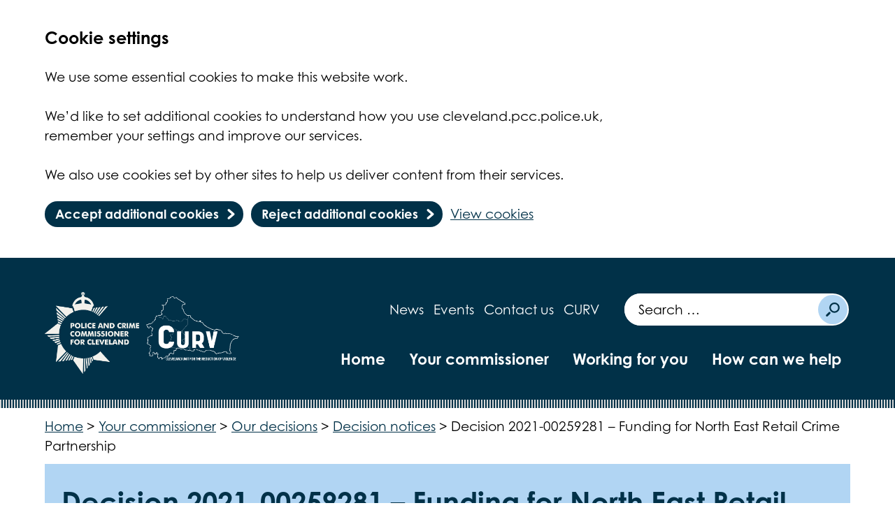

--- FILE ---
content_type: text/html; charset=UTF-8
request_url: https://www.cleveland.pcc.police.uk/working-for-you/decisions/decision-notices/2021-00259281-funding-for-north-east-retail-crime-partnership/
body_size: 11801
content:
<!DOCTYPE html>
<html lang="en-US">

<head>
    <meta charset="UTF-8" />
    <meta name="viewport" content="width=device-width, initial-scale=1">
    <meta name="theme-color" content="#ffffff">
    <meta name="apple-mobile-web-app-title" content="Cleveland PCC" />
    <meta name="google-site-verification" content="XJQJUtahtdETrPh4jlqeT3npROGIs7jhKgR8ATEMFDE" />

    <link rel="icon" type="image/png" href="https://www.cleveland.pcc.police.uk/wp-content/themes/cleveland-theme/assets/imgs/favicons/favicon-96x96.png?v=v6.8.3" sizes="96x96" />
    <link rel="icon" type="image/svg+xml" href="https://www.cleveland.pcc.police.uk/wp-content/themes/cleveland-theme/assets/imgs/favicons/favicon.svg?v=v6.8.3" />
    <link rel="shortcut icon" href="https://www.cleveland.pcc.police.uk/wp-content/themes/cleveland-theme/assets/imgs/favicons/favicon.ico?v=v6.8.3" />
    <link rel="apple-touch-icon" sizes="180x180" href="https://www.cleveland.pcc.police.uk/wp-content/themes/cleveland-theme/assets/imgs/favicons/apple-touch-icon.png?v=v6.8.3" />
    <link rel="manifest" href="https://www.cleveland.pcc.police.uk/wp-content/themes/cleveland-theme/assets/imgs/favicons/site.webmanifest?v=v6.8.3" />

    <link rel="stylesheet" href="https://www.cleveland.pcc.police.uk/wp-content/themes/cleveland-theme/style.css?v=v6.8.3">
    <link rel="stylesheet" href="https://use.typekit.net/cku4ktr.css">

    <!-- Global site tag (gtag.js) - Google Analytics -->
    <script>
        window.dataLayer = window.dataLayer || [];

        function gtag() {
            dataLayer.push(arguments);
        }

        // Call the default command before gtag.js or Tag Manager runs to
        // adjust how the tags operate when they run.
        gtag('consent', 'default', {
            'ad_storage': 'denied',
            'ad_user_data': 'denied',
            'ad_personalization': 'denied',
            'analytics_storage': 'denied'
        });
    </script>
    <script async src="https://www.googletagmanager.com/gtag/js?id=UA-35528966-1"></script>
    <script>
        window.dataLayer = window.dataLayer || [];

        function gtag() {
            dataLayer.push(arguments);
        }
        gtag('js', new Date());

        gtag('config', 'UA-35528966-1');
    </script>

    <meta name='robots' content='index, follow, max-image-preview:large, max-snippet:-1, max-video-preview:-1' />
	<style>img:is([sizes="auto" i], [sizes^="auto," i]) { contain-intrinsic-size: 3000px 1500px }</style>
	
	<!-- This site is optimized with the Yoast SEO plugin v26.8 - https://yoast.com/product/yoast-seo-wordpress/ -->
	<title>Decision 2021-00259281 - Funding for North East Retail Crime Partnership - Cleveland Police and Crime Commissioner</title>
	<meta name="description" content="The PCC is asked to approve a £7,000 spend to the North East Retail Crime Partnership (NERCP) to enable the continuation of services in 2021/22." />
	<link rel="canonical" href="https://www.cleveland.pcc.police.uk/working-for-you/decisions/decision-notices/2021-00259281-funding-for-north-east-retail-crime-partnership/" />
	<meta property="og:locale" content="en_US" />
	<meta property="og:type" content="article" />
	<meta property="og:title" content="Decision 2021-00259281 - Funding for North East Retail Crime Partnership - Cleveland Police and Crime Commissioner" />
	<meta property="og:description" content="The PCC is asked to approve a £7,000 spend to the North East Retail Crime Partnership (NERCP) to enable the continuation of services in 2021/22." />
	<meta property="og:url" content="https://www.cleveland.pcc.police.uk/working-for-you/decisions/decision-notices/2021-00259281-funding-for-north-east-retail-crime-partnership/" />
	<meta property="og:site_name" content="Cleveland Police and Crime Commissioner" />
	<meta property="article:modified_time" content="2023-04-06T07:21:29+00:00" />
	<meta name="twitter:card" content="summary_large_image" />
	<meta name="twitter:label1" content="Est. reading time" />
	<meta name="twitter:data1" content="1 minute" />
	<script type="application/ld+json" class="yoast-schema-graph">{"@context":"https://schema.org","@graph":[{"@type":"WebPage","@id":"https://www.cleveland.pcc.police.uk/working-for-you/decisions/decision-notices/2021-00259281-funding-for-north-east-retail-crime-partnership/","url":"https://www.cleveland.pcc.police.uk/working-for-you/decisions/decision-notices/2021-00259281-funding-for-north-east-retail-crime-partnership/","name":"Decision 2021-00259281 - Funding for North East Retail Crime Partnership - Cleveland Police and Crime Commissioner","isPartOf":{"@id":"https://www.cleveland.pcc.police.uk/#website"},"datePublished":"2021-02-19T17:46:27+00:00","dateModified":"2023-04-06T07:21:29+00:00","description":"The PCC is asked to approve a £7,000 spend to the North East Retail Crime Partnership (NERCP) to enable the continuation of services in 2021/22.","breadcrumb":{"@id":"https://www.cleveland.pcc.police.uk/working-for-you/decisions/decision-notices/2021-00259281-funding-for-north-east-retail-crime-partnership/#breadcrumb"},"inLanguage":"en-US","potentialAction":[{"@type":"ReadAction","target":["https://www.cleveland.pcc.police.uk/working-for-you/decisions/decision-notices/2021-00259281-funding-for-north-east-retail-crime-partnership/"]}]},{"@type":"BreadcrumbList","@id":"https://www.cleveland.pcc.police.uk/working-for-you/decisions/decision-notices/2021-00259281-funding-for-north-east-retail-crime-partnership/#breadcrumb","itemListElement":[{"@type":"ListItem","position":1,"name":"Home","item":"https://www.cleveland.pcc.police.uk/"},{"@type":"ListItem","position":2,"name":"Decision 2021-00259281 &#8211; Funding for North East Retail Crime Partnership"}]},{"@type":"WebSite","@id":"https://www.cleveland.pcc.police.uk/#website","url":"https://www.cleveland.pcc.police.uk/","name":"Cleveland Police and Crime Commissioner","description":"","publisher":{"@id":"https://www.cleveland.pcc.police.uk/#organization"},"potentialAction":[{"@type":"SearchAction","target":{"@type":"EntryPoint","urlTemplate":"https://www.cleveland.pcc.police.uk/?s={search_term_string}"},"query-input":{"@type":"PropertyValueSpecification","valueRequired":true,"valueName":"search_term_string"}}],"inLanguage":"en-US"},{"@type":"Organization","@id":"https://www.cleveland.pcc.police.uk/#organization","name":"Cleveland Police and Crime Commissioner","url":"https://www.cleveland.pcc.police.uk/","logo":{"@type":"ImageObject","inLanguage":"en-US","@id":"https://www.cleveland.pcc.police.uk/#/schema/logo/image/","url":"","contentUrl":"","caption":"Cleveland Police and Crime Commissioner"},"image":{"@id":"https://www.cleveland.pcc.police.uk/#/schema/logo/image/"}}]}</script>
	<!-- / Yoast SEO plugin. -->


<link rel='dns-prefetch' href='//cc.cdn.civiccomputing.com' />
<link rel='dns-prefetch' href='//www.google.com' />
<style id='classic-theme-styles-inline-css' type='text/css'>
/*! This file is auto-generated */
.wp-block-button__link{color:#fff;background-color:#32373c;border-radius:9999px;box-shadow:none;text-decoration:none;padding:calc(.667em + 2px) calc(1.333em + 2px);font-size:1.125em}.wp-block-file__button{background:#32373c;color:#fff;text-decoration:none}
</style>
<style id='global-styles-inline-css' type='text/css'>
:root{--wp--preset--aspect-ratio--square: 1;--wp--preset--aspect-ratio--4-3: 4/3;--wp--preset--aspect-ratio--3-4: 3/4;--wp--preset--aspect-ratio--3-2: 3/2;--wp--preset--aspect-ratio--2-3: 2/3;--wp--preset--aspect-ratio--16-9: 16/9;--wp--preset--aspect-ratio--9-16: 9/16;--wp--preset--color--black: #000000;--wp--preset--color--cyan-bluish-gray: #abb8c3;--wp--preset--color--white: #ffffff;--wp--preset--color--pale-pink: #f78da7;--wp--preset--color--vivid-red: #cf2e2e;--wp--preset--color--luminous-vivid-orange: #ff6900;--wp--preset--color--luminous-vivid-amber: #fcb900;--wp--preset--color--light-green-cyan: #7bdcb5;--wp--preset--color--vivid-green-cyan: #00d084;--wp--preset--color--pale-cyan-blue: #8ed1fc;--wp--preset--color--vivid-cyan-blue: #0693e3;--wp--preset--color--vivid-purple: #9b51e0;--wp--preset--gradient--vivid-cyan-blue-to-vivid-purple: linear-gradient(135deg,rgba(6,147,227,1) 0%,rgb(155,81,224) 100%);--wp--preset--gradient--light-green-cyan-to-vivid-green-cyan: linear-gradient(135deg,rgb(122,220,180) 0%,rgb(0,208,130) 100%);--wp--preset--gradient--luminous-vivid-amber-to-luminous-vivid-orange: linear-gradient(135deg,rgba(252,185,0,1) 0%,rgba(255,105,0,1) 100%);--wp--preset--gradient--luminous-vivid-orange-to-vivid-red: linear-gradient(135deg,rgba(255,105,0,1) 0%,rgb(207,46,46) 100%);--wp--preset--gradient--very-light-gray-to-cyan-bluish-gray: linear-gradient(135deg,rgb(238,238,238) 0%,rgb(169,184,195) 100%);--wp--preset--gradient--cool-to-warm-spectrum: linear-gradient(135deg,rgb(74,234,220) 0%,rgb(151,120,209) 20%,rgb(207,42,186) 40%,rgb(238,44,130) 60%,rgb(251,105,98) 80%,rgb(254,248,76) 100%);--wp--preset--gradient--blush-light-purple: linear-gradient(135deg,rgb(255,206,236) 0%,rgb(152,150,240) 100%);--wp--preset--gradient--blush-bordeaux: linear-gradient(135deg,rgb(254,205,165) 0%,rgb(254,45,45) 50%,rgb(107,0,62) 100%);--wp--preset--gradient--luminous-dusk: linear-gradient(135deg,rgb(255,203,112) 0%,rgb(199,81,192) 50%,rgb(65,88,208) 100%);--wp--preset--gradient--pale-ocean: linear-gradient(135deg,rgb(255,245,203) 0%,rgb(182,227,212) 50%,rgb(51,167,181) 100%);--wp--preset--gradient--electric-grass: linear-gradient(135deg,rgb(202,248,128) 0%,rgb(113,206,126) 100%);--wp--preset--gradient--midnight: linear-gradient(135deg,rgb(2,3,129) 0%,rgb(40,116,252) 100%);--wp--preset--font-size--small: 13px;--wp--preset--font-size--medium: 20px;--wp--preset--font-size--large: 36px;--wp--preset--font-size--x-large: 42px;--wp--preset--spacing--20: 0.44rem;--wp--preset--spacing--30: 0.67rem;--wp--preset--spacing--40: 1rem;--wp--preset--spacing--50: 1.5rem;--wp--preset--spacing--60: 2.25rem;--wp--preset--spacing--70: 3.38rem;--wp--preset--spacing--80: 5.06rem;--wp--preset--shadow--natural: 6px 6px 9px rgba(0, 0, 0, 0.2);--wp--preset--shadow--deep: 12px 12px 50px rgba(0, 0, 0, 0.4);--wp--preset--shadow--sharp: 6px 6px 0px rgba(0, 0, 0, 0.2);--wp--preset--shadow--outlined: 6px 6px 0px -3px rgba(255, 255, 255, 1), 6px 6px rgba(0, 0, 0, 1);--wp--preset--shadow--crisp: 6px 6px 0px rgba(0, 0, 0, 1);}:where(.is-layout-flex){gap: 0.5em;}:where(.is-layout-grid){gap: 0.5em;}body .is-layout-flex{display: flex;}.is-layout-flex{flex-wrap: wrap;align-items: center;}.is-layout-flex > :is(*, div){margin: 0;}body .is-layout-grid{display: grid;}.is-layout-grid > :is(*, div){margin: 0;}:where(.wp-block-columns.is-layout-flex){gap: 2em;}:where(.wp-block-columns.is-layout-grid){gap: 2em;}:where(.wp-block-post-template.is-layout-flex){gap: 1.25em;}:where(.wp-block-post-template.is-layout-grid){gap: 1.25em;}.has-black-color{color: var(--wp--preset--color--black) !important;}.has-cyan-bluish-gray-color{color: var(--wp--preset--color--cyan-bluish-gray) !important;}.has-white-color{color: var(--wp--preset--color--white) !important;}.has-pale-pink-color{color: var(--wp--preset--color--pale-pink) !important;}.has-vivid-red-color{color: var(--wp--preset--color--vivid-red) !important;}.has-luminous-vivid-orange-color{color: var(--wp--preset--color--luminous-vivid-orange) !important;}.has-luminous-vivid-amber-color{color: var(--wp--preset--color--luminous-vivid-amber) !important;}.has-light-green-cyan-color{color: var(--wp--preset--color--light-green-cyan) !important;}.has-vivid-green-cyan-color{color: var(--wp--preset--color--vivid-green-cyan) !important;}.has-pale-cyan-blue-color{color: var(--wp--preset--color--pale-cyan-blue) !important;}.has-vivid-cyan-blue-color{color: var(--wp--preset--color--vivid-cyan-blue) !important;}.has-vivid-purple-color{color: var(--wp--preset--color--vivid-purple) !important;}.has-black-background-color{background-color: var(--wp--preset--color--black) !important;}.has-cyan-bluish-gray-background-color{background-color: var(--wp--preset--color--cyan-bluish-gray) !important;}.has-white-background-color{background-color: var(--wp--preset--color--white) !important;}.has-pale-pink-background-color{background-color: var(--wp--preset--color--pale-pink) !important;}.has-vivid-red-background-color{background-color: var(--wp--preset--color--vivid-red) !important;}.has-luminous-vivid-orange-background-color{background-color: var(--wp--preset--color--luminous-vivid-orange) !important;}.has-luminous-vivid-amber-background-color{background-color: var(--wp--preset--color--luminous-vivid-amber) !important;}.has-light-green-cyan-background-color{background-color: var(--wp--preset--color--light-green-cyan) !important;}.has-vivid-green-cyan-background-color{background-color: var(--wp--preset--color--vivid-green-cyan) !important;}.has-pale-cyan-blue-background-color{background-color: var(--wp--preset--color--pale-cyan-blue) !important;}.has-vivid-cyan-blue-background-color{background-color: var(--wp--preset--color--vivid-cyan-blue) !important;}.has-vivid-purple-background-color{background-color: var(--wp--preset--color--vivid-purple) !important;}.has-black-border-color{border-color: var(--wp--preset--color--black) !important;}.has-cyan-bluish-gray-border-color{border-color: var(--wp--preset--color--cyan-bluish-gray) !important;}.has-white-border-color{border-color: var(--wp--preset--color--white) !important;}.has-pale-pink-border-color{border-color: var(--wp--preset--color--pale-pink) !important;}.has-vivid-red-border-color{border-color: var(--wp--preset--color--vivid-red) !important;}.has-luminous-vivid-orange-border-color{border-color: var(--wp--preset--color--luminous-vivid-orange) !important;}.has-luminous-vivid-amber-border-color{border-color: var(--wp--preset--color--luminous-vivid-amber) !important;}.has-light-green-cyan-border-color{border-color: var(--wp--preset--color--light-green-cyan) !important;}.has-vivid-green-cyan-border-color{border-color: var(--wp--preset--color--vivid-green-cyan) !important;}.has-pale-cyan-blue-border-color{border-color: var(--wp--preset--color--pale-cyan-blue) !important;}.has-vivid-cyan-blue-border-color{border-color: var(--wp--preset--color--vivid-cyan-blue) !important;}.has-vivid-purple-border-color{border-color: var(--wp--preset--color--vivid-purple) !important;}.has-vivid-cyan-blue-to-vivid-purple-gradient-background{background: var(--wp--preset--gradient--vivid-cyan-blue-to-vivid-purple) !important;}.has-light-green-cyan-to-vivid-green-cyan-gradient-background{background: var(--wp--preset--gradient--light-green-cyan-to-vivid-green-cyan) !important;}.has-luminous-vivid-amber-to-luminous-vivid-orange-gradient-background{background: var(--wp--preset--gradient--luminous-vivid-amber-to-luminous-vivid-orange) !important;}.has-luminous-vivid-orange-to-vivid-red-gradient-background{background: var(--wp--preset--gradient--luminous-vivid-orange-to-vivid-red) !important;}.has-very-light-gray-to-cyan-bluish-gray-gradient-background{background: var(--wp--preset--gradient--very-light-gray-to-cyan-bluish-gray) !important;}.has-cool-to-warm-spectrum-gradient-background{background: var(--wp--preset--gradient--cool-to-warm-spectrum) !important;}.has-blush-light-purple-gradient-background{background: var(--wp--preset--gradient--blush-light-purple) !important;}.has-blush-bordeaux-gradient-background{background: var(--wp--preset--gradient--blush-bordeaux) !important;}.has-luminous-dusk-gradient-background{background: var(--wp--preset--gradient--luminous-dusk) !important;}.has-pale-ocean-gradient-background{background: var(--wp--preset--gradient--pale-ocean) !important;}.has-electric-grass-gradient-background{background: var(--wp--preset--gradient--electric-grass) !important;}.has-midnight-gradient-background{background: var(--wp--preset--gradient--midnight) !important;}.has-small-font-size{font-size: var(--wp--preset--font-size--small) !important;}.has-medium-font-size{font-size: var(--wp--preset--font-size--medium) !important;}.has-large-font-size{font-size: var(--wp--preset--font-size--large) !important;}.has-x-large-font-size{font-size: var(--wp--preset--font-size--x-large) !important;}
:where(.wp-block-post-template.is-layout-flex){gap: 1.25em;}:where(.wp-block-post-template.is-layout-grid){gap: 1.25em;}
:where(.wp-block-columns.is-layout-flex){gap: 2em;}:where(.wp-block-columns.is-layout-grid){gap: 2em;}
:root :where(.wp-block-pullquote){font-size: 1.5em;line-height: 1.6;}
</style>
<link rel='stylesheet' id='searchwp-forms-css' href='https://www.cleveland.pcc.police.uk/wp-content/plugins/searchwp/assets/css/frontend/search-forms.min.css?ver=4.5.7' type='text/css' media='all' />
<script type="text/javascript" src="https://www.cleveland.pcc.police.uk/wp-content/themes/cleveland-theme/assets/js/vendor/jquery-3.5.1.js?ver=3.5.1" id="jquery-js"></script>
<link rel="https://api.w.org/" href="https://www.cleveland.pcc.police.uk/wp-json/" /><link rel="alternate" title="JSON" type="application/json" href="https://www.cleveland.pcc.police.uk/wp-json/wp/v2/decision-notices/8362" /><link rel='shortlink' href='https://www.cleveland.pcc.police.uk/?p=8362' />
<link rel="alternate" title="oEmbed (JSON)" type="application/json+oembed" href="https://www.cleveland.pcc.police.uk/wp-json/oembed/1.0/embed?url=https%3A%2F%2Fwww.cleveland.pcc.police.uk%2Fworking-for-you%2Fdecisions%2Fdecision-notices%2F2021-00259281-funding-for-north-east-retail-crime-partnership%2F" />
<link rel="alternate" title="oEmbed (XML)" type="text/xml+oembed" href="https://www.cleveland.pcc.police.uk/wp-json/oembed/1.0/embed?url=https%3A%2F%2Fwww.cleveland.pcc.police.uk%2Fworking-for-you%2Fdecisions%2Fdecision-notices%2F2021-00259281-funding-for-north-east-retail-crime-partnership%2F&#038;format=xml" />
</head>

<body class="wp-singular decision-notices-template-default single single-decision-notices postid-8362 wp-theme-cleveland-theme">
      <div class="ccc-govuk-wrapper">
    <div id="ccc-cookie-banner-govuk" class="govuk-cookie-banner cookie-banner ccc-cookie-banner fixed-top ccc-govuk-block-group" data-ccc-alternativeLang="true" data-nosnippet role="region" aria-label="Cookies Banner" hidden>
      <div class="govuk-cookie-banner__message govuk-width-container cookie-banner--main">
        <div class="govuk-grid-row">
          <div class="govuk-grid-column-two-thirds">
            <h2 class="govuk-cookie-banner__heading govuk-heading-m">Cookie settings</h2>
            <div class="govuk-cookie-banner__content">
              <div class="govuk-body">
                We use some essential cookies to make this website work. <br /><br />We’d like to set additional cookies to understand how you use cleveland.pcc.police.uk, remember your settings and improve our services. <br /><br />We also use cookies set by other sites to help us deliver content from their services.              </div>
            </div>
          </div>
        </div>
        <div class="govuk-button-group">
          <button data-ccc-govuk="ccc-gov-uk-accept-settings" type="button" class="govuk-button cookie-banner-button--accept" data-module="govuk-button" value="accept">
            Accept additional cookies          </button>
          <button data-ccc-govuk="ccc-gov-uk-reject-settings" type="button" class="govuk-button  cookie-banner-button--reject" data-module="govuk-button" value="reject">
            Reject additional cookies          </button>
          <a class="govuk-link" href="/help/cookies/">View cookies</a>
        </div>
      </div>
      <div class="govuk-cookie-banner__message cookie-banner--accept govuk-width-container" role="alert" hidden>
        <div class="govuk-grid-row">
          <div class="govuk-grid-column-two-thirds">
            <div class="govuk-cookie-banner__content">
              <div class="govuk-body">You have accepted additional cookies. You can <a href="/help/cookies/">change your cookie settings</a> at any time.</div>
            </div>
          </div>
        </div>
        <div class="govuk-button-group">
          <button type="button" class="govuk-button cookie-banner-accept--hide" data-module="govuk-button" value="hide-accept">
            Hide this message          </button>
        </div>
      </div>
      <div class="govuk-cookie-banner__message cookie-banner--reject govuk-width-container" role="alert" hidden>
        <div class="govuk-grid-row">
          <div class="govuk-grid-column-two-thirds">
            <div class="govuk-cookie-banner__content">
              <div class="govuk-body">You have rejected additional cookies. You can <a href="/help/cookies/">change your cookie settings</a> at any time.</div>
            </div>
          </div>
        </div>
        <div class="govuk-button-group">
          <button type="button" class="govuk-button cookie-banner-reject--hide " data-module="govuk-button" value="hide-reject">
            Hide this message          </button>
        </div>
      </div>
    </div>
  </div>
<a href="#main" class="skiplink">Skip navigation</a>


<header class="site-header">
    <div class="site-header__main">
        <div class="u-wrapper">
            <div class="site-header__inner">
                <div class="site-header__logo">
                    <a href="https://www.cleveland.pcc.police.uk" title="Cleveland Police and Crime Commissioner Homepage" class="site-logo">
    <img class="site-logo__image" src="https://www.cleveland.pcc.police.uk/wp-content/themes/cleveland-theme/assets/imgs/logo.svg" alt="Cleveland Police and Crime Commissioner logo">
</a>


                    <a href="https://www.cleveland.pcc.police.uk/curv/" title="Cleveland Police and Crime Commissioner Violence Reduction Unit" class="site-logo">
    <img class="site-logo__image" src="https://www.cleveland.pcc.police.uk/wp-content/themes/cleveland-theme/assets/imgs/curv-logo.png" alt="CURV Logo">
</a>

                </div>
                <div class="site-header__content">
                                        <div class="site-header__action-group">
                        <div class="site-header__menu-toggle">
                            <button id="js-toggle-nav" class="button-menu-toggle" aria-expanded="false" aria-label="Open Menu">
    <svg class="button-menu-toggle__svg" viewBox="0 0 100 100">
        <line class="button-menu-toggle__line  button-menu-toggle__line--1" x1="20" y1="50" x2="80" y2="50" />
        <line class="button-menu-toggle__line  button-menu-toggle__line--2" x1="20" y1="50" x2="80" y2="50" />
        <line class="button-menu-toggle__line  button-menu-toggle__line--3" x1="20" y1="50" x2="80" y2="50" />
    </svg>
    <span class='button-menu-toggle__text' aria-hidden='true'>Menu</span>
</button>

                        </div>
                    </div>

                                        <nav class="site-header__secondary-nav">
                            <ul aria-label="Secondary Nav" class="nav-secondary "><li class="nav-secondary__item  nav-secondary__item--16"><a href="https://www.cleveland.pcc.police.uk/news/" class="nav-secondary__link">News</a></li>
<li class="nav-secondary__item  nav-secondary__item--11"><a href="https://www.cleveland.pcc.police.uk/events/" class="nav-secondary__link">Events</a></li>
<li class="nav-secondary__item  nav-secondary__item--10"><a href="https://www.cleveland.pcc.police.uk/contact/" class="nav-secondary__link">Contact us</a></li>
<li class="nav-secondary__item  nav-secondary__item--19544"><a href="https://www.cleveland.pcc.police.uk/curv/" class="nav-secondary__link">CURV</a></li>
</ul>

                    </nav>
                    <div class="site-header__search-form">
                        

<form role="search" method="get" class="search-form" action="/">
    <label>
        <span class="screen-reader-text">Search for:</span>
        <input type="search" data-swplive="true" data-swpengine="default" class="search-field" placeholder="Search …" value="" name="s">
    </label>
    <input type="submit" class="search-submit" value="Search">
</form>

                    </div>
                    <nav class="site-header__primary-nav">
                            <ul aria-label="Primary nav" class="nav-primary "><li class="nav-primary__item  nav-primary__item--472"><a href="https://www.cleveland.pcc.police.uk" class="nav-primary__link">Home</a></li>
<li class="nav-primary__item  nav-primary__item--463"><a href="https://www.cleveland.pcc.police.uk/commissioner/" class="nav-primary__link">Your commissioner</a></li>
<li class="nav-primary__item  nav-primary__item--465"><a href="https://www.cleveland.pcc.police.uk/working-for-you/" class="nav-primary__link">Working for you</a></li>
<li class="nav-primary__item  nav-primary__item--467"><a href="https://www.cleveland.pcc.police.uk/how-can-we-help/" class="nav-primary__link">How can we help</a></li>
</ul>

                    </nav>
                </div>
            </div>
        </div>
    </div>

    <div class="u-wrapper">
        <nav class="site-header__mobile-nav" id="js-mobile-nav">
            <div class="site-header__mobile-nav-item">

<form role="search" method="get" class="search-form" action="/">
    <label>
        <span class="screen-reader-text">Search for:</span>
        <input type="search" data-swplive="true" data-swpengine="default" class="search-field" placeholder="Search …" value="" name="s">
    </label>
    <input type="submit" class="search-submit" value="Search">
</form>
</div>
            <div class="site-header__mobile-nav-item">    <ul aria-label="Primary nav" class="nav-mobile-primary "><li class="nav-mobile-primary__item  nav-mobile-primary__item--472"><a href="https://www.cleveland.pcc.police.uk" class="nav-mobile-primary__link">Home</a></li>
<li class="nav-mobile-primary__item  nav-mobile-primary__item--463"><a href="https://www.cleveland.pcc.police.uk/commissioner/" class="nav-mobile-primary__link">Your commissioner</a></li>
<li class="nav-mobile-primary__item  nav-mobile-primary__item--465"><a href="https://www.cleveland.pcc.police.uk/working-for-you/" class="nav-mobile-primary__link">Working for you</a></li>
<li class="nav-mobile-primary__item  nav-mobile-primary__item--467"><a href="https://www.cleveland.pcc.police.uk/how-can-we-help/" class="nav-mobile-primary__link">How can we help</a></li>
</ul>
</div>
            <div class="site-header__mobile-nav-item">    <ul aria-label="Secondary Nav" class="nav-mobile-secondary "><li class="nav-mobile-secondary__item  nav-mobile-secondary__item--16"><a href="https://www.cleveland.pcc.police.uk/news/" class="nav-mobile-secondary__link">News</a></li>
<li class="nav-mobile-secondary__item  nav-mobile-secondary__item--11"><a href="https://www.cleveland.pcc.police.uk/events/" class="nav-mobile-secondary__link">Events</a></li>
<li class="nav-mobile-secondary__item  nav-mobile-secondary__item--10"><a href="https://www.cleveland.pcc.police.uk/contact/" class="nav-mobile-secondary__link">Contact us</a></li>
<li class="nav-mobile-secondary__item  nav-mobile-secondary__item--19544"><a href="https://www.cleveland.pcc.police.uk/curv/" class="nav-mobile-secondary__link">CURV</a></li>
</ul>
</div>
        </nav>
    </div>

    <div class="site-header__curv">
        <div class="u-wrapper">
            
        </div>
    </div>
</header>

    <div class="u-wrapper">
        <div class="breadcrumbs-wrapper">
            <div class="breadcrumbs">
            <span property="itemListElement" typeof="ListItem"><a property="item" typeof="WebPage" title="Go to Cleveland Police and Crime Commissioner." href="https://www.cleveland.pcc.police.uk" class="home" ><span property="name">Home</span></a><meta property="position" content="1"></span> &gt; <span property="itemListElement" typeof="ListItem"><a property="item" typeof="WebPage" title="Go to Your commissioner." href="https://www.cleveland.pcc.police.uk/commissioner/" class="post post-page" ><span property="name">Your commissioner</span></a><meta property="position" content="2"></span> &gt; <span property="itemListElement" typeof="ListItem"><a property="item" typeof="WebPage" title="Go to Our decisions." href="https://www.cleveland.pcc.police.uk/commissioner/decisions/" class="post post-page" ><span property="name">Our decisions</span></a><meta property="position" content="3"></span> &gt; <span property="itemListElement" typeof="ListItem"><a property="item" typeof="WebPage" title="Go to Decision notices." href="https://www.cleveland.pcc.police.uk/commissioner/decisions/decision-notices/" class="decision-notices-root post post-decision-notices" ><span property="name">Decision notices</span></a><meta property="position" content="4"></span> &gt; <span property="itemListElement" typeof="ListItem"><span property="name" class="post post-decision-notices current-item">Decision 2021-00259281 &#8211; Funding for North East Retail Crime Partnership</span><meta property="url" content="https://www.cleveland.pcc.police.uk/working-for-you/decisions/decision-notices/2021-00259281-funding-for-north-east-retail-crime-partnership/"><meta property="position" content="5"></span>
    </div>
        </div>
    </div>
<main class="container" id="main">
    <div class="u-wrapper">
                                    

    
<section id="content-anchor" class="page-title">
    <div class="page-title__item  page-title__item--text  page-title__item--wide">
        <div class="page-title__content">
            <h1 class="page-title__heading">Decision 2021-00259281 &#8211; Funding for North East Retail Crime Partnership</h1>


                            <p class="page-title__excerpt">The PCC is asked to approve a £7,000 spend to the North East Retail Crime Partnership (NERCP) to enable the continuation of services in 2021/22.</p>
                    </div>
    </div>


    </section>

                            

<div class="content-sidebar-group ">
    <div class="content-sidebar-group__content">
                                    <article class="standard-content">
    
<p>The North East Retail Crime Partnership (NERCP) is a not for profit regional organisation that works with the retail community, police and crime prevention agencies to help tackle retail crime in the North East. NERCP is managed by registered charity Northumbria Coalition Against Crime.</p>



<p>£7,000 contribution from Cleveland OPCC will allow the continuation of NERCP services across Cleveland, delivering the following:</p>



<ul class="wp-block-list">
<li><strong>NERCP Forums</strong> &#8211; a platform for police and retailers operating in Cleveland to problem solve at a strategic level to ensure retail crime is managed effectively and confidence is built and sustained from both.</li>



<li><strong>Information &amp; Intelligence Sharing </strong>&#8211; identification and tracking of local, regional and national travelling offenders and trends, forewarning retailers and police of their activity, reducing crime and disorder</li>



<li><strong>Retail Crime Initiatives &#8211;</strong> the identification and delivery of intelligence led initiatives and campaigns aimed at raising the awareness of retailers, police and the general public e.g. Counterfeit money, purse dipping, seasonal campaigns.</li>



<li><strong>Support for the Cleveland Divert programme,</strong> creating a forum for dialogue between the OPCC and retailers to develop Divert services with shoplifting perpetrators</li>
</ul>


<p class="file">
    <a class="file__link" href="https://www.cleveland.pcc.police.uk/wp-content/uploads/2021/02/2021-00259281.pdf">2021-00259281 &#8211; Funding for North East Retail Crime Partnership (application, 194kB)</a>
</p>

</article>
                            
                            <aside class="share-links">
    <div class="share-links__action-group">
        <span class="share-links__title">Share this page</span>
        <ul class="share-links__list">
                            <li class="share-links__item">
                    <a class="share-links__icon" title="Share on Facebook" aria-label="Share on Facebook" href="http://www.facebook.com/sharer/sharer.php?s=100&amp;u=https%3A%2F%2Fwww.cleveland.pcc.police.uk%2Fworking-for-you%2Fdecisions%2Fdecision-notices%2F2021-00259281-funding-for-north-east-retail-crime-partnership%2F&amp;t=Decision+2021-00259281+%E2%80%93+Funding+for+North+East+Retail+Crime+Partnership">
                        <img src="https://www.cleveland.pcc.police.uk/wp-content/themes/cleveland-theme/assets/imgs/icons/facebook-circle.svg" class="share-links__icon-image" aria-hidden="true" alt="">
                    </a>
                </li>
            
                            <li class="share-links__item">
                    <a class="share-links__icon" title="Share on Twitter" aria-label="Share on Twitter" href="https://twitter.com/intent/tweet?text=Decision+2021-00259281+%E2%80%93+Funding+for+North+East+Retail+Crime+Partnership&amp;url=https%3A%2F%2Fwww.cleveland.pcc.police.uk%2Fworking-for-you%2Fdecisions%2Fdecision-notices%2F2021-00259281-funding-for-north-east-retail-crime-partnership%2F">
                        <img src="https://www.cleveland.pcc.police.uk/wp-content/themes/cleveland-theme/assets/imgs/icons/twitter-circle.svg" class="share-links__icon-image"
                        aria-hidden="true" alt="">
                    </a>
                </li>
            
                            <li class="share-links__item">
                    <a class="share-links__icon" title="Share via Email" aria-label="Share via Email" href="/cdn-cgi/l/email-protection#[base64]">
                        <img src="https://www.cleveland.pcc.police.uk/wp-content/themes/cleveland-theme/assets/imgs/icons/email-circle.svg" class="share-links__icon-image" aria-hidden="true" alt="">
                    </a>
                </li>
                    </ul>
    </div>
    <button onclick="window.print()" class="share-links__print">
        <span class="share-links__title">Print this page</span>
        <img src="https://www.cleveland.pcc.police.uk/wp-content/themes/cleveland-theme/assets/imgs/icons/print-circle.svg" class="share-links__icon-image" aria-hidden="true" alt="">
    </button>
</aside>

                        </div>
    <aside class="content-sidebar-group__sidebar">
            </aside>
</div>

                            
                        </div>
</main>
<footer class="site-footer">
    <div class="u-wrapper">
                    <div class="site-footer__social"><div class="social-links">
    <p class="social-links__info">Follow us on social media for all the latest news and announcements</p>
    <div class="social-links__icons">
                    <a class="social-links__icon" href="https://www.facebook.com/ClevelandPCC/">
                <img src="https://www.cleveland.pcc.police.uk/wp-content/themes/cleveland-theme/assets/imgs/icons/facebook-circle.svg" class="social-links__icon-image" alt="Visit Cleveland OPCC on Facebook">
            </a>
        
                    <a class="social-links__icon" href="https://twitter.com/Cleveland_PCC">
                <img src="https://www.cleveland.pcc.police.uk/wp-content/themes/cleveland-theme/assets/imgs/icons/twitter-circle.svg" class="social-links__icon-image" alt="Visit Cleveland OPCC on Twitter">
            </a>
        
                    <a class="social-links__icon" href="https://www.instagram.com/clevelandopcc/">
                <img src="https://www.cleveland.pcc.police.uk/wp-content/themes/cleveland-theme/assets/imgs/icons/instagram-circle.svg" class="social-links__icon-image" alt="Visit Cleveland OPCC on Instagram">
            </a>
        
                    <a class="social-links__icon" href="https://www.youtube.com/channel/UCiue4iKfj1UdIlKI0etPZVA">
                <img src="https://www.cleveland.pcc.police.uk/wp-content/themes/cleveland-theme/assets/imgs/icons/youtube-circle.svg" class="social-links__icon-image" alt="Visit Cleveland OPCC on Youtube">
            </a>
            </div>
</div>
</div>
        
        <div class="site-footer__inner">
            <div class="site-footer__logo"><a href="https://www.cleveland.pcc.police.uk" title="Cleveland Police and Crime Commissioner Homepage" class="site-logo">
    <img class="site-logo__image" src="https://www.cleveland.pcc.police.uk/wp-content/themes/cleveland-theme/assets/imgs/footer_logo.svg" alt="Cleveland Police and Crime Commissioner logo">
</a>
</div>
            <div class="site-footer__content">
                <div class="site-footer__col">
                    <nav class="link-list">
    <h2 class="link-list__title">Your Commissioner</h2>
    <ul class="link-list__list">
                    <li class="link-list__item">
                <a class="link-list__link" href="https://www.cleveland.pcc.police.uk/commissioner/office/role/">About your PCC</a>
            </li>
                    <li class="link-list__item">
                <a class="link-list__link" href="https://www.cleveland.pcc.police.uk/commissioner/office/the-pcc-team/">The OPCC team</a>
            </li>
                    <li class="link-list__item">
                <a class="link-list__link" href="https://www.cleveland.pcc.police.uk/commissioner/about/role/">The PCC role</a>
            </li>
                    <li class="link-list__item">
                <a class="link-list__link" href="https://www.cleveland.pcc.police.uk/how-can-we-help/get-involved/work-with-us/">Work with us</a>
            </li>
            </ul>
</nav>
                </div>
                <div class="site-footer__col">
                    <nav class="link-list">
    <h2 class="link-list__title">What we do</h2>
    <ul class="link-list__list">
                    <li class="link-list__item">
                <a class="link-list__link" href="https://www.cleveland.pcc.police.uk/commissioner/decisions/decision-notices/">Decisions</a>
            </li>
                    <li class="link-list__item">
                <a class="link-list__link" href="https://www.cleveland.pcc.police.uk/commissioner/transparency/">Transparency</a>
            </li>
                    <li class="link-list__item">
                <a class="link-list__link" href="https://www.cleveland.pcc.police.uk/working-for-you/build-trust-and-confidence-in-policing-and-the-justice-system/police-scrutiny/">Police Scrutiny</a>
            </li>
            </ul>
</nav>
                </div>
                <div class="site-footer__col">
                    <nav class="link-list">
    <h2 class="link-list__title">How we can help</h2>
    <ul class="link-list__list">
                    <li class="link-list__item">
                <a class="link-list__link" href="https://www.cleveland.pcc.police.uk/how-can-we-help/copa-cleveland-online-policing-app/">COPA</a>
            </li>
                    <li class="link-list__item">
                <a class="link-list__link" href="https://www.cleveland.pcc.police.uk/working-for-you/supporting-victims-2/">Supporting victims</a>
            </li>
                    <li class="link-list__item">
                <a class="link-list__link" href="https://www.cleveland.pcc.police.uk/how-can-we-help/apply-for-community-funding/">Funding</a>
            </li>
                    <li class="link-list__item">
                <a class="link-list__link" href="https://www.cleveland.pcc.police.uk/working-for-you/build-trust-and-confidence-in-policing-and-the-justice-system/dissatisfaction-and-feedback/">Have your say</a>
            </li>
            </ul>
</nav>
                </div>
                <div class="site-footer__newsletter">
                    <a class="button" href="https://8e2eb32b.sibforms.com/serve/[base64]">Subscribe to our newsletter</a>
                </div>

            </div>
        </div>
        <nav class="site-footer__nav">    <ul aria-label="Footer Nav" class="nav-footer "><li class="nav-footer__item  nav-footer__item--10"><a href="https://www.cleveland.pcc.police.uk/contact/" class="nav-footer__link">Contact us</a></li>
<li class="nav-footer__item  nav-footer__item--534"><a href="https://www.cleveland.pcc.police.uk/foi/" class="nav-footer__link">Freedom of Information</a></li>
<li class="nav-footer__item  nav-footer__item--527"><a href="https://www.cleveland.pcc.police.uk/contact/press-media/" class="nav-footer__link">Press and media</a></li>
<li class="nav-footer__item  nav-footer__item--28"><a href="https://www.cleveland.pcc.police.uk/help/accessibility/" class="nav-footer__link">Accessibility statement</a></li>
<li class="nav-footer__item  nav-footer__item--26787"><a href="https://www.cleveland.pcc.police.uk/help/cookies/" class="nav-footer__link">Cookies</a></li>
<li class="nav-footer__item  nav-footer__item--16193"><a href="https://www.cleveland.pcc.police.uk/commissioner/transparency/your-information-and-privacy-rights-2/" class="nav-footer__link">Privacy</a></li>
</ul>
</nav>

        <div class="site-footer__credits">
            <p>Copyright &copy; 2026 Cleveland PCC</p>
            <p>Lovingly crafted by <a href="https://www.mixd.co.uk/">Mixd</a></p>
        </div>

        <div class="site-footer__google-translate">
            <div id="google_translate_element" class="google-translate"></div>

<script data-cfasync="false" src="/cdn-cgi/scripts/5c5dd728/cloudflare-static/email-decode.min.js"></script><script type="text/javascript">
function googleTranslateElementInit() {
new google.translate.TranslateElement({pageLanguage: "en"}, "google_translate_element");
}
</script>
<script type="text/javascript" src="//translate.google.com/translate_a/element.js?cb=googleTranslateElementInit"></script>
        </div>
    </div>
</footer>
<script type="speculationrules">
{"prefetch":[{"source":"document","where":{"and":[{"href_matches":"\/*"},{"not":{"href_matches":["\/wp-*.php","\/wp-admin\/*","\/wp-content\/uploads\/*","\/wp-content\/*","\/wp-content\/plugins\/*","\/wp-content\/themes\/cleveland-theme\/*","\/*\\?(.+)"]}},{"not":{"selector_matches":"a[rel~=\"nofollow\"]"}},{"not":{"selector_matches":".no-prefetch, .no-prefetch a"}}]},"eagerness":"conservative"}]}
</script>
        <script>
            var _SEARCHWP_LIVE_AJAX_SEARCH_BLOCKS = true;
            var _SEARCHWP_LIVE_AJAX_SEARCH_ENGINE = 'default';
            var _SEARCHWP_LIVE_AJAX_SEARCH_CONFIG = 'default';
        </script>
        <script type="text/javascript" src="//cc.cdn.civiccomputing.com/9/cookieControl-9.x.min.js?ver=6.8.3" id="ccc-cookie-control-js"></script>
<script type="text/javascript" src="https://www.cleveland.pcc.police.uk/wp-content/plugins/civic-cookie-control-8/public/assets/asset_dist/cookie_control_public.js?ver=6.8.3" id="ccc-cookie-control_govuk_script-js"></script>
<script type="text/javascript" src="https://www.cleveland.pcc.police.uk/wp-content/themes/cleveland-theme/scripts.min.js?v=v6.8.3" id="@mixd/scripts-js"></script>
<script type="text/javascript" src="https://www.cleveland.pcc.police.uk/wp-content/plugins/page-links-to/dist/new-tab.js?ver=3.3.7" id="page-links-to-js"></script>
<script type="text/javascript" id="swp-live-search-client-js-extra">
/* <![CDATA[ */
var searchwp_live_search_params = [];
searchwp_live_search_params = {"ajaxurl":"https:\/\/www.cleveland.pcc.police.uk\/wp-admin\/admin-ajax.php","origin_id":8362,"config":{"default":{"engine":"default","input":{"delay":300,"min_chars":3},"results":{"position":"bottom","width":"auto","offset":{"x":0,"y":5}},"spinner":{"lines":12,"length":8,"width":3,"radius":8,"scale":1,"corners":1,"color":"#424242","fadeColor":"transparent","speed":1,"rotate":0,"animation":"searchwp-spinner-line-fade-quick","direction":1,"zIndex":2000000000,"className":"spinner","top":"50%","left":"50%","shadow":"0 0 1px transparent","position":"absolute"}}},"msg_no_config_found":"No valid SearchWP Live Search configuration found!","aria_instructions":"When autocomplete results are available use up and down arrows to review and enter to go to the desired page. Touch device users, explore by touch or with swipe gestures."};;
/* ]]> */
</script>
<script type="text/javascript" src="https://www.cleveland.pcc.police.uk/wp-content/plugins/searchwp-live-ajax-search/assets/javascript/dist/script.min.js?ver=1.8.7" id="swp-live-search-client-js"></script>
<script type="text/javascript" id="gforms_recaptcha_recaptcha-js-extra">
/* <![CDATA[ */
var gforms_recaptcha_recaptcha_strings = {"nonce":"77ae65c834","disconnect":"Disconnecting","change_connection_type":"Resetting","spinner":"https:\/\/www.cleveland.pcc.police.uk\/wp-content\/plugins\/gravityforms\/images\/spinner.svg","connection_type":"classic","disable_badge":"1","change_connection_type_title":"Change Connection Type","change_connection_type_message":"Changing the connection type will delete your current settings.  Do you want to proceed?","disconnect_title":"Disconnect","disconnect_message":"Disconnecting from reCAPTCHA will delete your current settings.  Do you want to proceed?","site_key":"6LdWapseAAAAAADcia2mZVEuq0PMAt2cbYs1sGoU"};
/* ]]> */
</script>
<script type="text/javascript" src="https://www.google.com/recaptcha/api.js?render=6LdWapseAAAAAADcia2mZVEuq0PMAt2cbYs1sGoU&amp;ver=2.1.0" id="gforms_recaptcha_recaptcha-js" defer="defer" data-wp-strategy="defer"></script>
<script type="text/javascript" src="https://www.cleveland.pcc.police.uk/wp-content/plugins/gravityformsrecaptcha/js/frontend.min.js?ver=2.1.0" id="gforms_recaptcha_frontend-js" defer="defer" data-wp-strategy="defer"></script>
            <script type="text/javascript">
                var config = {
                    apiKey: '67f6f903f29dc72aa4ff963890ffbe3cd282ea97',
                    product: 'CUSTOM',
                    logConsent: false,
                    notifyOnce: false,
                    initialState: 'CLOSED',
                    position: 'RIGHT',
                    theme: 'DARK',
                    layout: 'SLIDEOUT',
                    toggleType: 'slider',
                    acceptBehaviour: 'all',
                    closeOnGlobalChange: true,
                    iabCMP: false,
                                        closeStyle: 'icon',
                    consentCookieExpiry: 90,
                    subDomains: false,
                    mode: 'gdpr',
                    rejectButton: false,
                    settingsStyle: 'button',
                    encodeCookie: false,
                    setInnerHTML: true,
                    wrapInnerHTML: false,
                    accessibility: {
                        accessKey: 'C',
                        highlightFocus: false,
                        outline: true,
                        overlay: true,
                        disableSiteScrolling: false,
                    },
                                        text: {
                        title: 'Cookie settings',
                        intro: 'We use some essential cookies to make this website work. <br /><br />We’d like to set additional cookies to understand how you use cleveland.pcc.police.uk, remember your settings and improve our services. <br /><br />We also use cookies set by other sites to help us deliver content from their services.',
                        necessaryTitle: 'Necessary Cookies',
                        necessaryDescription: 'Necessary cookies enable core functionality. The website cannot function properly without these cookies, and can only be disabled by changing your browser preferences.',
                        thirdPartyTitle: 'Warning: Some cookies require your attention',
                        thirdPartyDescription: 'Consent for the following cookies could not be automatically revoked. Please follow the link(s) below to opt out manually.',
                        on: 'On',
                        off: 'Off',
                        accept: 'Accept',
                        settings: 'Cookie Preferences',
                        acceptRecommended: 'Save changes',
                        acceptSettings: 'Accept additional cookies',
                        notifyTitle: 'Your choice regarding cookies on this site',
                        notifyDescription: 'We use cookies to optimise site functionality and give you the best possible experience.',
                        closeLabel: 'Hide this message',
                        cornerButton: 'Set cookie preferences.',
                        landmark: 'Cookie preferences.',
                        showVendors: 'Show vendors within this category',
                        thirdPartyCookies: 'This vendor may set third party cookies.',
                        readMore: 'Read more',
                        accessibilityAlert: 'This site uses cookies to store information. Press accesskey C to learn more about your options.',
                        rejectSettings: 'Reject additional cookies',
                        reject: 'Reject',
                                            },
                    
                        branding: {
                            fontColor: '#fff',
                            fontFamily: 'Arial,sans-serif',
                            fontSizeTitle: '1.2em',
                            fontSizeHeaders: '1em',
                            fontSize: '0.8em',
                            backgroundColor: '#313147',
                            toggleText: '#fff',
                            toggleColor: '#2f2f5f',
                            toggleBackground: '#111125',
                            alertText: '#fff',
                            alertBackground: '#111125',
                            acceptText: '#ffffff',
                            acceptBackground: '#111125',
                            rejectText: '#ffffff',
                            rejectBackground: '#111125',
                            closeText: '#111125',
                            closeBackground: '#FFF',
                            notifyFontColor: '#FFF',
                            notifyBackgroundColor: '#313147',
                                                            buttonIcon: null,
                                                        buttonIconWidth: '64px',
                            buttonIconHeight: '64px',
                            removeIcon: false,
                            removeAbout: false                        },
                                        
                                                                    
                                                                                    
                                            necessaryCookies: ['wordpress_*','wordpress_logged_in_*','CookieControl','wp_consent_*','wpe-auth','wp_lang','wp_data_user_*','wordpress_logged_in_*','wordpress_test_cookie','wordpress_sec_*','wordpress_settings_*','__cf_bm','_cfuvid','wfwaf-authcookie-*'],
                    
                                            optionalCookies: [
                                                             {
                                        name: 'analytics',
                                        label: 'Cookies that measure website use',
                                        description: 'We use Google Analytics cookies to measure how you use cleveland.pcc.police.uk. These cookies collect information about: how you got to these sites the pages you visit and how long you spend on each page what you click on while you\&#039;re visiting these sites.',
                                                                                cookies: ['_ga', '_ga_*', '_gid', '_gat', '_gtag_UA_*'],
                                        onAccept: function() {
                                            gtag('consent', 'update', {'analytics_storage': 'granted'});                                        },
                                        onRevoke: function() {
                                            gtag('consent', 'update', {'analytics_storage': 'denied'});                                        },
                                                                                recommendedState: 'off',
                                        lawfulBasis: 'consent',

                                        
                                    },
                                                                                             {
                                        name: 'communication-marketing',
                                        label: 'Cookies that help with our communications and marketing',
                                        description: 'These cookies may be set by third party websites and do things like measure how you view YouTube videos that are on cleveland.pcc.police.uk.',
                                                                                cookies: ['VISITOR_INFO1_LIVE', 'VISITOR_PRIVACY_METADATA', 'GPS', 'YSC', 'PREF', 'AEC', 'NID', 'DV', 'SOCS', '__Secure-ENID', '__Secure-YEC', '__Secure-ROLLOUT_TOKEN', '__utm_player', 'vuid'],
                                        onAccept: function() {
                                            gtag('consent', 'update', {'ad_storage': 'granted'});
gtag('consent', 'update', {'ad_user_data': 'granted'});
gtag('consent', 'update', {'ad_personalization': 'granted'});                                        },
                                        onRevoke: function() {
                                            gtag('consent', 'update', {'ad_storage': 'denied'});
gtag('consent', 'update', {'ad_user_data': 'denied'});
gtag('consent', 'update', {'ad_personalization': 'denied'});                                        },
                                                                                recommendedState: 'off',
                                        lawfulBasis: 'consent',

                                        
                                    },
                                                                                             {
                                        name: 'settings',
                                        label: 'Cookies that remember your settings',
                                        description: 'These cookies do things like remember your preferences and the choices you make, to personalise your experience of using the site.',
                                                                                cookies: [''],
                                        onAccept: function() {
                                                                                    },
                                        onRevoke: function() {
                                                                                    },
                                                                                recommendedState: 'off',
                                        lawfulBasis: 'consent',

                                        
                                    },
                                                                                    ],
                                                                statement: {
                            description: '',
                            name: 'View cookies',
                            url: '/help/cookies/',
                            updated: '17/12/2025'
                        },
                                        sameSiteCookie: true,
                    sameSiteValue: 'Strict',
                    notifyDismissButton: true
                };
                CookieControl.load(config);
            </script>

</body>

</html>

--- FILE ---
content_type: text/html; charset=utf-8
request_url: https://www.google.com/recaptcha/api2/anchor?ar=1&k=6LdWapseAAAAAADcia2mZVEuq0PMAt2cbYs1sGoU&co=aHR0cHM6Ly93d3cuY2xldmVsYW5kLnBjYy5wb2xpY2UudWs6NDQz&hl=en&v=N67nZn4AqZkNcbeMu4prBgzg&size=invisible&anchor-ms=20000&execute-ms=30000&cb=xwwer8kwjxdf
body_size: 48864
content:
<!DOCTYPE HTML><html dir="ltr" lang="en"><head><meta http-equiv="Content-Type" content="text/html; charset=UTF-8">
<meta http-equiv="X-UA-Compatible" content="IE=edge">
<title>reCAPTCHA</title>
<style type="text/css">
/* cyrillic-ext */
@font-face {
  font-family: 'Roboto';
  font-style: normal;
  font-weight: 400;
  font-stretch: 100%;
  src: url(//fonts.gstatic.com/s/roboto/v48/KFO7CnqEu92Fr1ME7kSn66aGLdTylUAMa3GUBHMdazTgWw.woff2) format('woff2');
  unicode-range: U+0460-052F, U+1C80-1C8A, U+20B4, U+2DE0-2DFF, U+A640-A69F, U+FE2E-FE2F;
}
/* cyrillic */
@font-face {
  font-family: 'Roboto';
  font-style: normal;
  font-weight: 400;
  font-stretch: 100%;
  src: url(//fonts.gstatic.com/s/roboto/v48/KFO7CnqEu92Fr1ME7kSn66aGLdTylUAMa3iUBHMdazTgWw.woff2) format('woff2');
  unicode-range: U+0301, U+0400-045F, U+0490-0491, U+04B0-04B1, U+2116;
}
/* greek-ext */
@font-face {
  font-family: 'Roboto';
  font-style: normal;
  font-weight: 400;
  font-stretch: 100%;
  src: url(//fonts.gstatic.com/s/roboto/v48/KFO7CnqEu92Fr1ME7kSn66aGLdTylUAMa3CUBHMdazTgWw.woff2) format('woff2');
  unicode-range: U+1F00-1FFF;
}
/* greek */
@font-face {
  font-family: 'Roboto';
  font-style: normal;
  font-weight: 400;
  font-stretch: 100%;
  src: url(//fonts.gstatic.com/s/roboto/v48/KFO7CnqEu92Fr1ME7kSn66aGLdTylUAMa3-UBHMdazTgWw.woff2) format('woff2');
  unicode-range: U+0370-0377, U+037A-037F, U+0384-038A, U+038C, U+038E-03A1, U+03A3-03FF;
}
/* math */
@font-face {
  font-family: 'Roboto';
  font-style: normal;
  font-weight: 400;
  font-stretch: 100%;
  src: url(//fonts.gstatic.com/s/roboto/v48/KFO7CnqEu92Fr1ME7kSn66aGLdTylUAMawCUBHMdazTgWw.woff2) format('woff2');
  unicode-range: U+0302-0303, U+0305, U+0307-0308, U+0310, U+0312, U+0315, U+031A, U+0326-0327, U+032C, U+032F-0330, U+0332-0333, U+0338, U+033A, U+0346, U+034D, U+0391-03A1, U+03A3-03A9, U+03B1-03C9, U+03D1, U+03D5-03D6, U+03F0-03F1, U+03F4-03F5, U+2016-2017, U+2034-2038, U+203C, U+2040, U+2043, U+2047, U+2050, U+2057, U+205F, U+2070-2071, U+2074-208E, U+2090-209C, U+20D0-20DC, U+20E1, U+20E5-20EF, U+2100-2112, U+2114-2115, U+2117-2121, U+2123-214F, U+2190, U+2192, U+2194-21AE, U+21B0-21E5, U+21F1-21F2, U+21F4-2211, U+2213-2214, U+2216-22FF, U+2308-230B, U+2310, U+2319, U+231C-2321, U+2336-237A, U+237C, U+2395, U+239B-23B7, U+23D0, U+23DC-23E1, U+2474-2475, U+25AF, U+25B3, U+25B7, U+25BD, U+25C1, U+25CA, U+25CC, U+25FB, U+266D-266F, U+27C0-27FF, U+2900-2AFF, U+2B0E-2B11, U+2B30-2B4C, U+2BFE, U+3030, U+FF5B, U+FF5D, U+1D400-1D7FF, U+1EE00-1EEFF;
}
/* symbols */
@font-face {
  font-family: 'Roboto';
  font-style: normal;
  font-weight: 400;
  font-stretch: 100%;
  src: url(//fonts.gstatic.com/s/roboto/v48/KFO7CnqEu92Fr1ME7kSn66aGLdTylUAMaxKUBHMdazTgWw.woff2) format('woff2');
  unicode-range: U+0001-000C, U+000E-001F, U+007F-009F, U+20DD-20E0, U+20E2-20E4, U+2150-218F, U+2190, U+2192, U+2194-2199, U+21AF, U+21E6-21F0, U+21F3, U+2218-2219, U+2299, U+22C4-22C6, U+2300-243F, U+2440-244A, U+2460-24FF, U+25A0-27BF, U+2800-28FF, U+2921-2922, U+2981, U+29BF, U+29EB, U+2B00-2BFF, U+4DC0-4DFF, U+FFF9-FFFB, U+10140-1018E, U+10190-1019C, U+101A0, U+101D0-101FD, U+102E0-102FB, U+10E60-10E7E, U+1D2C0-1D2D3, U+1D2E0-1D37F, U+1F000-1F0FF, U+1F100-1F1AD, U+1F1E6-1F1FF, U+1F30D-1F30F, U+1F315, U+1F31C, U+1F31E, U+1F320-1F32C, U+1F336, U+1F378, U+1F37D, U+1F382, U+1F393-1F39F, U+1F3A7-1F3A8, U+1F3AC-1F3AF, U+1F3C2, U+1F3C4-1F3C6, U+1F3CA-1F3CE, U+1F3D4-1F3E0, U+1F3ED, U+1F3F1-1F3F3, U+1F3F5-1F3F7, U+1F408, U+1F415, U+1F41F, U+1F426, U+1F43F, U+1F441-1F442, U+1F444, U+1F446-1F449, U+1F44C-1F44E, U+1F453, U+1F46A, U+1F47D, U+1F4A3, U+1F4B0, U+1F4B3, U+1F4B9, U+1F4BB, U+1F4BF, U+1F4C8-1F4CB, U+1F4D6, U+1F4DA, U+1F4DF, U+1F4E3-1F4E6, U+1F4EA-1F4ED, U+1F4F7, U+1F4F9-1F4FB, U+1F4FD-1F4FE, U+1F503, U+1F507-1F50B, U+1F50D, U+1F512-1F513, U+1F53E-1F54A, U+1F54F-1F5FA, U+1F610, U+1F650-1F67F, U+1F687, U+1F68D, U+1F691, U+1F694, U+1F698, U+1F6AD, U+1F6B2, U+1F6B9-1F6BA, U+1F6BC, U+1F6C6-1F6CF, U+1F6D3-1F6D7, U+1F6E0-1F6EA, U+1F6F0-1F6F3, U+1F6F7-1F6FC, U+1F700-1F7FF, U+1F800-1F80B, U+1F810-1F847, U+1F850-1F859, U+1F860-1F887, U+1F890-1F8AD, U+1F8B0-1F8BB, U+1F8C0-1F8C1, U+1F900-1F90B, U+1F93B, U+1F946, U+1F984, U+1F996, U+1F9E9, U+1FA00-1FA6F, U+1FA70-1FA7C, U+1FA80-1FA89, U+1FA8F-1FAC6, U+1FACE-1FADC, U+1FADF-1FAE9, U+1FAF0-1FAF8, U+1FB00-1FBFF;
}
/* vietnamese */
@font-face {
  font-family: 'Roboto';
  font-style: normal;
  font-weight: 400;
  font-stretch: 100%;
  src: url(//fonts.gstatic.com/s/roboto/v48/KFO7CnqEu92Fr1ME7kSn66aGLdTylUAMa3OUBHMdazTgWw.woff2) format('woff2');
  unicode-range: U+0102-0103, U+0110-0111, U+0128-0129, U+0168-0169, U+01A0-01A1, U+01AF-01B0, U+0300-0301, U+0303-0304, U+0308-0309, U+0323, U+0329, U+1EA0-1EF9, U+20AB;
}
/* latin-ext */
@font-face {
  font-family: 'Roboto';
  font-style: normal;
  font-weight: 400;
  font-stretch: 100%;
  src: url(//fonts.gstatic.com/s/roboto/v48/KFO7CnqEu92Fr1ME7kSn66aGLdTylUAMa3KUBHMdazTgWw.woff2) format('woff2');
  unicode-range: U+0100-02BA, U+02BD-02C5, U+02C7-02CC, U+02CE-02D7, U+02DD-02FF, U+0304, U+0308, U+0329, U+1D00-1DBF, U+1E00-1E9F, U+1EF2-1EFF, U+2020, U+20A0-20AB, U+20AD-20C0, U+2113, U+2C60-2C7F, U+A720-A7FF;
}
/* latin */
@font-face {
  font-family: 'Roboto';
  font-style: normal;
  font-weight: 400;
  font-stretch: 100%;
  src: url(//fonts.gstatic.com/s/roboto/v48/KFO7CnqEu92Fr1ME7kSn66aGLdTylUAMa3yUBHMdazQ.woff2) format('woff2');
  unicode-range: U+0000-00FF, U+0131, U+0152-0153, U+02BB-02BC, U+02C6, U+02DA, U+02DC, U+0304, U+0308, U+0329, U+2000-206F, U+20AC, U+2122, U+2191, U+2193, U+2212, U+2215, U+FEFF, U+FFFD;
}
/* cyrillic-ext */
@font-face {
  font-family: 'Roboto';
  font-style: normal;
  font-weight: 500;
  font-stretch: 100%;
  src: url(//fonts.gstatic.com/s/roboto/v48/KFO7CnqEu92Fr1ME7kSn66aGLdTylUAMa3GUBHMdazTgWw.woff2) format('woff2');
  unicode-range: U+0460-052F, U+1C80-1C8A, U+20B4, U+2DE0-2DFF, U+A640-A69F, U+FE2E-FE2F;
}
/* cyrillic */
@font-face {
  font-family: 'Roboto';
  font-style: normal;
  font-weight: 500;
  font-stretch: 100%;
  src: url(//fonts.gstatic.com/s/roboto/v48/KFO7CnqEu92Fr1ME7kSn66aGLdTylUAMa3iUBHMdazTgWw.woff2) format('woff2');
  unicode-range: U+0301, U+0400-045F, U+0490-0491, U+04B0-04B1, U+2116;
}
/* greek-ext */
@font-face {
  font-family: 'Roboto';
  font-style: normal;
  font-weight: 500;
  font-stretch: 100%;
  src: url(//fonts.gstatic.com/s/roboto/v48/KFO7CnqEu92Fr1ME7kSn66aGLdTylUAMa3CUBHMdazTgWw.woff2) format('woff2');
  unicode-range: U+1F00-1FFF;
}
/* greek */
@font-face {
  font-family: 'Roboto';
  font-style: normal;
  font-weight: 500;
  font-stretch: 100%;
  src: url(//fonts.gstatic.com/s/roboto/v48/KFO7CnqEu92Fr1ME7kSn66aGLdTylUAMa3-UBHMdazTgWw.woff2) format('woff2');
  unicode-range: U+0370-0377, U+037A-037F, U+0384-038A, U+038C, U+038E-03A1, U+03A3-03FF;
}
/* math */
@font-face {
  font-family: 'Roboto';
  font-style: normal;
  font-weight: 500;
  font-stretch: 100%;
  src: url(//fonts.gstatic.com/s/roboto/v48/KFO7CnqEu92Fr1ME7kSn66aGLdTylUAMawCUBHMdazTgWw.woff2) format('woff2');
  unicode-range: U+0302-0303, U+0305, U+0307-0308, U+0310, U+0312, U+0315, U+031A, U+0326-0327, U+032C, U+032F-0330, U+0332-0333, U+0338, U+033A, U+0346, U+034D, U+0391-03A1, U+03A3-03A9, U+03B1-03C9, U+03D1, U+03D5-03D6, U+03F0-03F1, U+03F4-03F5, U+2016-2017, U+2034-2038, U+203C, U+2040, U+2043, U+2047, U+2050, U+2057, U+205F, U+2070-2071, U+2074-208E, U+2090-209C, U+20D0-20DC, U+20E1, U+20E5-20EF, U+2100-2112, U+2114-2115, U+2117-2121, U+2123-214F, U+2190, U+2192, U+2194-21AE, U+21B0-21E5, U+21F1-21F2, U+21F4-2211, U+2213-2214, U+2216-22FF, U+2308-230B, U+2310, U+2319, U+231C-2321, U+2336-237A, U+237C, U+2395, U+239B-23B7, U+23D0, U+23DC-23E1, U+2474-2475, U+25AF, U+25B3, U+25B7, U+25BD, U+25C1, U+25CA, U+25CC, U+25FB, U+266D-266F, U+27C0-27FF, U+2900-2AFF, U+2B0E-2B11, U+2B30-2B4C, U+2BFE, U+3030, U+FF5B, U+FF5D, U+1D400-1D7FF, U+1EE00-1EEFF;
}
/* symbols */
@font-face {
  font-family: 'Roboto';
  font-style: normal;
  font-weight: 500;
  font-stretch: 100%;
  src: url(//fonts.gstatic.com/s/roboto/v48/KFO7CnqEu92Fr1ME7kSn66aGLdTylUAMaxKUBHMdazTgWw.woff2) format('woff2');
  unicode-range: U+0001-000C, U+000E-001F, U+007F-009F, U+20DD-20E0, U+20E2-20E4, U+2150-218F, U+2190, U+2192, U+2194-2199, U+21AF, U+21E6-21F0, U+21F3, U+2218-2219, U+2299, U+22C4-22C6, U+2300-243F, U+2440-244A, U+2460-24FF, U+25A0-27BF, U+2800-28FF, U+2921-2922, U+2981, U+29BF, U+29EB, U+2B00-2BFF, U+4DC0-4DFF, U+FFF9-FFFB, U+10140-1018E, U+10190-1019C, U+101A0, U+101D0-101FD, U+102E0-102FB, U+10E60-10E7E, U+1D2C0-1D2D3, U+1D2E0-1D37F, U+1F000-1F0FF, U+1F100-1F1AD, U+1F1E6-1F1FF, U+1F30D-1F30F, U+1F315, U+1F31C, U+1F31E, U+1F320-1F32C, U+1F336, U+1F378, U+1F37D, U+1F382, U+1F393-1F39F, U+1F3A7-1F3A8, U+1F3AC-1F3AF, U+1F3C2, U+1F3C4-1F3C6, U+1F3CA-1F3CE, U+1F3D4-1F3E0, U+1F3ED, U+1F3F1-1F3F3, U+1F3F5-1F3F7, U+1F408, U+1F415, U+1F41F, U+1F426, U+1F43F, U+1F441-1F442, U+1F444, U+1F446-1F449, U+1F44C-1F44E, U+1F453, U+1F46A, U+1F47D, U+1F4A3, U+1F4B0, U+1F4B3, U+1F4B9, U+1F4BB, U+1F4BF, U+1F4C8-1F4CB, U+1F4D6, U+1F4DA, U+1F4DF, U+1F4E3-1F4E6, U+1F4EA-1F4ED, U+1F4F7, U+1F4F9-1F4FB, U+1F4FD-1F4FE, U+1F503, U+1F507-1F50B, U+1F50D, U+1F512-1F513, U+1F53E-1F54A, U+1F54F-1F5FA, U+1F610, U+1F650-1F67F, U+1F687, U+1F68D, U+1F691, U+1F694, U+1F698, U+1F6AD, U+1F6B2, U+1F6B9-1F6BA, U+1F6BC, U+1F6C6-1F6CF, U+1F6D3-1F6D7, U+1F6E0-1F6EA, U+1F6F0-1F6F3, U+1F6F7-1F6FC, U+1F700-1F7FF, U+1F800-1F80B, U+1F810-1F847, U+1F850-1F859, U+1F860-1F887, U+1F890-1F8AD, U+1F8B0-1F8BB, U+1F8C0-1F8C1, U+1F900-1F90B, U+1F93B, U+1F946, U+1F984, U+1F996, U+1F9E9, U+1FA00-1FA6F, U+1FA70-1FA7C, U+1FA80-1FA89, U+1FA8F-1FAC6, U+1FACE-1FADC, U+1FADF-1FAE9, U+1FAF0-1FAF8, U+1FB00-1FBFF;
}
/* vietnamese */
@font-face {
  font-family: 'Roboto';
  font-style: normal;
  font-weight: 500;
  font-stretch: 100%;
  src: url(//fonts.gstatic.com/s/roboto/v48/KFO7CnqEu92Fr1ME7kSn66aGLdTylUAMa3OUBHMdazTgWw.woff2) format('woff2');
  unicode-range: U+0102-0103, U+0110-0111, U+0128-0129, U+0168-0169, U+01A0-01A1, U+01AF-01B0, U+0300-0301, U+0303-0304, U+0308-0309, U+0323, U+0329, U+1EA0-1EF9, U+20AB;
}
/* latin-ext */
@font-face {
  font-family: 'Roboto';
  font-style: normal;
  font-weight: 500;
  font-stretch: 100%;
  src: url(//fonts.gstatic.com/s/roboto/v48/KFO7CnqEu92Fr1ME7kSn66aGLdTylUAMa3KUBHMdazTgWw.woff2) format('woff2');
  unicode-range: U+0100-02BA, U+02BD-02C5, U+02C7-02CC, U+02CE-02D7, U+02DD-02FF, U+0304, U+0308, U+0329, U+1D00-1DBF, U+1E00-1E9F, U+1EF2-1EFF, U+2020, U+20A0-20AB, U+20AD-20C0, U+2113, U+2C60-2C7F, U+A720-A7FF;
}
/* latin */
@font-face {
  font-family: 'Roboto';
  font-style: normal;
  font-weight: 500;
  font-stretch: 100%;
  src: url(//fonts.gstatic.com/s/roboto/v48/KFO7CnqEu92Fr1ME7kSn66aGLdTylUAMa3yUBHMdazQ.woff2) format('woff2');
  unicode-range: U+0000-00FF, U+0131, U+0152-0153, U+02BB-02BC, U+02C6, U+02DA, U+02DC, U+0304, U+0308, U+0329, U+2000-206F, U+20AC, U+2122, U+2191, U+2193, U+2212, U+2215, U+FEFF, U+FFFD;
}
/* cyrillic-ext */
@font-face {
  font-family: 'Roboto';
  font-style: normal;
  font-weight: 900;
  font-stretch: 100%;
  src: url(//fonts.gstatic.com/s/roboto/v48/KFO7CnqEu92Fr1ME7kSn66aGLdTylUAMa3GUBHMdazTgWw.woff2) format('woff2');
  unicode-range: U+0460-052F, U+1C80-1C8A, U+20B4, U+2DE0-2DFF, U+A640-A69F, U+FE2E-FE2F;
}
/* cyrillic */
@font-face {
  font-family: 'Roboto';
  font-style: normal;
  font-weight: 900;
  font-stretch: 100%;
  src: url(//fonts.gstatic.com/s/roboto/v48/KFO7CnqEu92Fr1ME7kSn66aGLdTylUAMa3iUBHMdazTgWw.woff2) format('woff2');
  unicode-range: U+0301, U+0400-045F, U+0490-0491, U+04B0-04B1, U+2116;
}
/* greek-ext */
@font-face {
  font-family: 'Roboto';
  font-style: normal;
  font-weight: 900;
  font-stretch: 100%;
  src: url(//fonts.gstatic.com/s/roboto/v48/KFO7CnqEu92Fr1ME7kSn66aGLdTylUAMa3CUBHMdazTgWw.woff2) format('woff2');
  unicode-range: U+1F00-1FFF;
}
/* greek */
@font-face {
  font-family: 'Roboto';
  font-style: normal;
  font-weight: 900;
  font-stretch: 100%;
  src: url(//fonts.gstatic.com/s/roboto/v48/KFO7CnqEu92Fr1ME7kSn66aGLdTylUAMa3-UBHMdazTgWw.woff2) format('woff2');
  unicode-range: U+0370-0377, U+037A-037F, U+0384-038A, U+038C, U+038E-03A1, U+03A3-03FF;
}
/* math */
@font-face {
  font-family: 'Roboto';
  font-style: normal;
  font-weight: 900;
  font-stretch: 100%;
  src: url(//fonts.gstatic.com/s/roboto/v48/KFO7CnqEu92Fr1ME7kSn66aGLdTylUAMawCUBHMdazTgWw.woff2) format('woff2');
  unicode-range: U+0302-0303, U+0305, U+0307-0308, U+0310, U+0312, U+0315, U+031A, U+0326-0327, U+032C, U+032F-0330, U+0332-0333, U+0338, U+033A, U+0346, U+034D, U+0391-03A1, U+03A3-03A9, U+03B1-03C9, U+03D1, U+03D5-03D6, U+03F0-03F1, U+03F4-03F5, U+2016-2017, U+2034-2038, U+203C, U+2040, U+2043, U+2047, U+2050, U+2057, U+205F, U+2070-2071, U+2074-208E, U+2090-209C, U+20D0-20DC, U+20E1, U+20E5-20EF, U+2100-2112, U+2114-2115, U+2117-2121, U+2123-214F, U+2190, U+2192, U+2194-21AE, U+21B0-21E5, U+21F1-21F2, U+21F4-2211, U+2213-2214, U+2216-22FF, U+2308-230B, U+2310, U+2319, U+231C-2321, U+2336-237A, U+237C, U+2395, U+239B-23B7, U+23D0, U+23DC-23E1, U+2474-2475, U+25AF, U+25B3, U+25B7, U+25BD, U+25C1, U+25CA, U+25CC, U+25FB, U+266D-266F, U+27C0-27FF, U+2900-2AFF, U+2B0E-2B11, U+2B30-2B4C, U+2BFE, U+3030, U+FF5B, U+FF5D, U+1D400-1D7FF, U+1EE00-1EEFF;
}
/* symbols */
@font-face {
  font-family: 'Roboto';
  font-style: normal;
  font-weight: 900;
  font-stretch: 100%;
  src: url(//fonts.gstatic.com/s/roboto/v48/KFO7CnqEu92Fr1ME7kSn66aGLdTylUAMaxKUBHMdazTgWw.woff2) format('woff2');
  unicode-range: U+0001-000C, U+000E-001F, U+007F-009F, U+20DD-20E0, U+20E2-20E4, U+2150-218F, U+2190, U+2192, U+2194-2199, U+21AF, U+21E6-21F0, U+21F3, U+2218-2219, U+2299, U+22C4-22C6, U+2300-243F, U+2440-244A, U+2460-24FF, U+25A0-27BF, U+2800-28FF, U+2921-2922, U+2981, U+29BF, U+29EB, U+2B00-2BFF, U+4DC0-4DFF, U+FFF9-FFFB, U+10140-1018E, U+10190-1019C, U+101A0, U+101D0-101FD, U+102E0-102FB, U+10E60-10E7E, U+1D2C0-1D2D3, U+1D2E0-1D37F, U+1F000-1F0FF, U+1F100-1F1AD, U+1F1E6-1F1FF, U+1F30D-1F30F, U+1F315, U+1F31C, U+1F31E, U+1F320-1F32C, U+1F336, U+1F378, U+1F37D, U+1F382, U+1F393-1F39F, U+1F3A7-1F3A8, U+1F3AC-1F3AF, U+1F3C2, U+1F3C4-1F3C6, U+1F3CA-1F3CE, U+1F3D4-1F3E0, U+1F3ED, U+1F3F1-1F3F3, U+1F3F5-1F3F7, U+1F408, U+1F415, U+1F41F, U+1F426, U+1F43F, U+1F441-1F442, U+1F444, U+1F446-1F449, U+1F44C-1F44E, U+1F453, U+1F46A, U+1F47D, U+1F4A3, U+1F4B0, U+1F4B3, U+1F4B9, U+1F4BB, U+1F4BF, U+1F4C8-1F4CB, U+1F4D6, U+1F4DA, U+1F4DF, U+1F4E3-1F4E6, U+1F4EA-1F4ED, U+1F4F7, U+1F4F9-1F4FB, U+1F4FD-1F4FE, U+1F503, U+1F507-1F50B, U+1F50D, U+1F512-1F513, U+1F53E-1F54A, U+1F54F-1F5FA, U+1F610, U+1F650-1F67F, U+1F687, U+1F68D, U+1F691, U+1F694, U+1F698, U+1F6AD, U+1F6B2, U+1F6B9-1F6BA, U+1F6BC, U+1F6C6-1F6CF, U+1F6D3-1F6D7, U+1F6E0-1F6EA, U+1F6F0-1F6F3, U+1F6F7-1F6FC, U+1F700-1F7FF, U+1F800-1F80B, U+1F810-1F847, U+1F850-1F859, U+1F860-1F887, U+1F890-1F8AD, U+1F8B0-1F8BB, U+1F8C0-1F8C1, U+1F900-1F90B, U+1F93B, U+1F946, U+1F984, U+1F996, U+1F9E9, U+1FA00-1FA6F, U+1FA70-1FA7C, U+1FA80-1FA89, U+1FA8F-1FAC6, U+1FACE-1FADC, U+1FADF-1FAE9, U+1FAF0-1FAF8, U+1FB00-1FBFF;
}
/* vietnamese */
@font-face {
  font-family: 'Roboto';
  font-style: normal;
  font-weight: 900;
  font-stretch: 100%;
  src: url(//fonts.gstatic.com/s/roboto/v48/KFO7CnqEu92Fr1ME7kSn66aGLdTylUAMa3OUBHMdazTgWw.woff2) format('woff2');
  unicode-range: U+0102-0103, U+0110-0111, U+0128-0129, U+0168-0169, U+01A0-01A1, U+01AF-01B0, U+0300-0301, U+0303-0304, U+0308-0309, U+0323, U+0329, U+1EA0-1EF9, U+20AB;
}
/* latin-ext */
@font-face {
  font-family: 'Roboto';
  font-style: normal;
  font-weight: 900;
  font-stretch: 100%;
  src: url(//fonts.gstatic.com/s/roboto/v48/KFO7CnqEu92Fr1ME7kSn66aGLdTylUAMa3KUBHMdazTgWw.woff2) format('woff2');
  unicode-range: U+0100-02BA, U+02BD-02C5, U+02C7-02CC, U+02CE-02D7, U+02DD-02FF, U+0304, U+0308, U+0329, U+1D00-1DBF, U+1E00-1E9F, U+1EF2-1EFF, U+2020, U+20A0-20AB, U+20AD-20C0, U+2113, U+2C60-2C7F, U+A720-A7FF;
}
/* latin */
@font-face {
  font-family: 'Roboto';
  font-style: normal;
  font-weight: 900;
  font-stretch: 100%;
  src: url(//fonts.gstatic.com/s/roboto/v48/KFO7CnqEu92Fr1ME7kSn66aGLdTylUAMa3yUBHMdazQ.woff2) format('woff2');
  unicode-range: U+0000-00FF, U+0131, U+0152-0153, U+02BB-02BC, U+02C6, U+02DA, U+02DC, U+0304, U+0308, U+0329, U+2000-206F, U+20AC, U+2122, U+2191, U+2193, U+2212, U+2215, U+FEFF, U+FFFD;
}

</style>
<link rel="stylesheet" type="text/css" href="https://www.gstatic.com/recaptcha/releases/N67nZn4AqZkNcbeMu4prBgzg/styles__ltr.css">
<script nonce="JUFC66ntyUXVVL_Bufywxw" type="text/javascript">window['__recaptcha_api'] = 'https://www.google.com/recaptcha/api2/';</script>
<script type="text/javascript" src="https://www.gstatic.com/recaptcha/releases/N67nZn4AqZkNcbeMu4prBgzg/recaptcha__en.js" nonce="JUFC66ntyUXVVL_Bufywxw">
      
    </script></head>
<body><div id="rc-anchor-alert" class="rc-anchor-alert"></div>
<input type="hidden" id="recaptcha-token" value="[base64]">
<script type="text/javascript" nonce="JUFC66ntyUXVVL_Bufywxw">
      recaptcha.anchor.Main.init("[\x22ainput\x22,[\x22bgdata\x22,\x22\x22,\[base64]/[base64]/[base64]/ZyhXLGgpOnEoW04sMjEsbF0sVywwKSxoKSxmYWxzZSxmYWxzZSl9Y2F0Y2goayl7RygzNTgsVyk/[base64]/[base64]/[base64]/[base64]/[base64]/[base64]/[base64]/bmV3IEJbT10oRFswXSk6dz09Mj9uZXcgQltPXShEWzBdLERbMV0pOnc9PTM/bmV3IEJbT10oRFswXSxEWzFdLERbMl0pOnc9PTQ/[base64]/[base64]/[base64]/[base64]/[base64]\\u003d\x22,\[base64]\\u003d\x22,\[base64]/w57DksKlw47Ci8OQEcKYRTTCpFDDhcOAwqLCp8O1w7HCisKXA8Oew6k3XlhvNVDDkMOTKcOAwoliw6YKw4PDnMKOw6cwwo7DmcKVb8OUw4Bhw6EHC8Owcw7Cu3/Cqn9Xw6TChsKpDCvCr0EJPlbCscKKYsOowpdEw6PDgMOZOiRsI8OZNnZWVsOsd2zDoixgw5HCs2dRwo7CihvCugQFwrQkwpHDpcO2wqnCvhMueMOOQcKbSRlFUgXDqg7ChMKewrHDpD1Vw6jDk8K8I8K7KcOGa8KnwqnCj2zDrMOaw49nw7t3wpnClw/[base64]/wozDjcOkKMKtw6vCosKZw4NsQnFIwqbCjybCusKiwrLCr8KHJsOOwqXCiDFqw5DCi1IAwpfCrXQxwqE/wpPDhnEMwosnw43CqMODZTHDi2rCnSHClwMEw7LDmWPDvhTDl23Cp8K9w4bCo0YbScOvwo/[base64]/DgsKPw6LDoTsqXsOMVsK4OybDiAvDgFjDlsOIfSTCrQ9uwohNw5DCmMKxFF1jwo4gw6XCpnDDmlvDtTrDuMOrZCrCs2E/[base64]/ChAUzVcOqWsKZMwBEDUDDtsKIw5TCt8KEwoRjwqfDo8O4ZRQQwobCk0rCjMKwwoQ3TsKKwqvDoMKtGy/DgcK/ZmHCqiohwoLDiAYbw7BVwrYvwo4Uw7zDt8O9L8Ktw4V5RisWAcOdw4NKwqE+XmVjDQTDjnPCgFdYw7vDigdvMFMcwo1JwonDg8OdHcKmw6XCjcKDM8OlG8OPwrk5w53Cr2dhwoZxwppKS8KSw57DgsO/T3PCm8Oiwr9HMsOVwrDCosKOCcKHw7VBexTCiX4Qw6HCuQzChMOXEMO8HyYiw5nCiisXwrxibMO/KHPDqsOjw7IVwrvCm8KsBcOWw5kiGMKndsOZw4kZw51Cw4vCr8O8wo8Aw6vCtsKnwrzDgMKGAsO8w6AIaElPFcKFbnXDvT/CqQTClMK1VXxywq51w4xUw7XCtipbwrTCscKnwq0oOcOuwqvDtjoywphiWEnDk24/w40VST9eBAnDuXgYP1h6wpQVw5VIwqLCvsODwqjCpX7Dricow5zCpWgVCiLCmMKLcSITwqomHQLDocOgw4zDrDjCisKIwrEhw6HCtcOQSMKpw6AQw5DDkcOkQcK3S8Kjw5zCsQHCoMO0Z8KPw7hAw64AQMOrw5sPwpRxw67CmyTDsW/DlSxlZsK9asKLKcKOw5AsHGMyHcOrNAzCqX1rJsKHw6ZQEk1qwrnDiG/CqMK3ScONw5rDszHDq8KTw6jCkDtSw7zDiF3Ct8OKw6grEcK2MMOwwrbCq1tUFMKgw5I7FMOQw4RPwo09OEt0w7zCocOzwrcsasOuw5rCiwhdR8Ohw7sPO8KCwolbAMOcwprCj2rCvcOnTcONGWfDnhYsw5/CrGnDs2IBw59zZB5ETxZow55wRBdew77DoyZ2B8O0asKVKS19HBLDj8K0wo5wwrPDlEglwovCqQJ0EMK4aMKwRkHCnlXDk8KPDsKtwrnDq8OwEcKGYcKVDTcJw4FQwoTCpQpBU8O+woYPwq7CtsK6KgPDi8Ohwpx5BlrClA1GwoDDp3/DqMOYH8O/WsOhfMOvFRfDp20ZB8KnO8OLwpzDk2pcFsO7wpJDNCLCpcO1wqbDk8OUFmdQwqjCgXnDgzUmw6Ykw7FHwp/CoT8fw6g7woZww5HCu8KMwrxjGyBlFksAPSLCp1rCuMOywr5Fw7FvM8OqwrxNfyR5w7EKw7bDn8KAwqdENVTDmsKaA8OvbMKkw43CpsO5N1TDgxsHAsKEfsONwoTCjGkOBwIcMcOudcKaVMKowqtmwonCkMKnEg7CtcKhwr5lwrk+w5/CjEs2w7QYQR92w7bCgFltA08HwrvDv2wLeWvCosO5bj7DqcKpwoU0w6gWXMORW2AbWsOtNWFRw5d5woIUw6jDq8O6wrwsbwd1wq9iLsOtwp/CnGtzVxp9w6UZEXjCmMKywoUAwogxwo/[base64]/wpkVw7/CisOXN8OLIsOdw61vW399wpNqcg/DmBoEWVbCg2bCk8KrwprCtsKnw6FUAnDDv8K2w47DhmEwwoc2VsKOw6PCizzCiDpuPsOdw79/O1oxDMONJMKzOBzDoArCvCAyw7TCuF4kwpbCij5pw4jDkzUnUh5tDWHDk8KZAgp8ScKLZBM5wotMcgEGXhddHmE0w4/DmMK7wqLDiS/DowhHwqQgw5rCh0HCosOjw4puGDI4OcOGwoHDoHxywpnCl8KoSF3DosO2B8OMwoMNwpDDvEgrYR5xLWPCl2J0UcOIwrd6wrVGwoY0w7fCusOBw50rCwgQQsK7w4xDLMK0XcOQUwHDsBtbw4jCg3PCmcKudkDDrMOvwovCqUAdwqjCrMK1asOWwq/DkmUfCivCvMKAw6XCoMKvMydRbzE2dMO3woDCr8KmwqHCpFTDoXbDocK2w5/DnXx3W8O2S8OebhV/XcO+wroSwpwXQFHDkMOADBpuMcKewpTCmhklw5k0FmMfVk/CvkzCtMK+w5TDi8OBGBPDiMKxwpHDtMKaFXRfCVjDqMOuRWjDsR43wpEAw6dxGSrDocOiw6h4IUFfAcK5w6ZPN8Kww6QmamBoAyvChXgqXsObw7FiwonDvk/Cp8Ofw4JKTcKlUkl3LnUHwqTDp8OIfcKxw4/DighyUnLCrzgGw5VAwqnCiCVieg48wrvCiHg5aSZmCcOxRMKkw5F/w4XChTXDkHUWw7rDpQh0w7vCgl5HK8OPwrp0w7bDr8O2w4TCosK0PcOaw4nDsUlcwoJ8w5A6XMOfNcKewodtbMOPwqIbwrEZSsOuw7w+XR/[base64]/HEQLw6rDksKZw4o8B8Kaw5vCtzrCiMKNG8Khw7Fxw6/CiMKBwqfCvQ0dw4piw7jDmsO/a8Ksw6/DvMKrEcKbaxd3w6MawpRzwrDCizzCv8OsdBYKw6zCmsKGeSBIw5fDjsK1woZ4woLDg8OEwp/[base64]/DkMOAQSx7IGxGw6NEXsKPw4tYVV7DiMKYwqvDvlEVH8KDAMKnw5g4w4BHPsKXG2bDiCg3UcOPw48awr1ARGFIw4wUP1/CsxrDocKww6NrKcKhSGfDpMOJw43CpDXCgcOxw5nCvsO+RcO8fUTCi8O8w53DnR1afiHDrjTDtmDDlsKQTXNBccKXFMOXF2wEDTcMw5obfxPCq0JzO3JCOsOzdX3DisOww4TDsHcpSsObFD/DvEfCg8KoHXAEw4JdPWbCjVYYw5nDtjbDocKgVXjCqsOuw6IeR8OsCcOaXG/DihcNwpjDmD/[base64]/BMKcwpPDrAfCogQhGFZRwrHDhkPDl0bDo1YqHjEQwrbCi1fDosKHwowNw5NtVEh0w6wkO0haC8Oiw7USw6AEw7Rzwr7Dh8KRw77DpjbDkCDDrcKPaUVpcXLCgsOUwq7CtFLDmCZheDTDv8O+RMK2w45HWcKmw5vCtsK9CMKfZ8OdwpYOw7pHwr1swoPCoA/[base64]/wp/DpMKJwrp8wqLDt8OcTCk/f8K4K8KiwqF2EsOkw4pXVnkUwrTDmA4+GMKFa8KxK8KUwpgUd8Ozw6PCvx9ROT8OBcO9IMKuwqIICX/Cqw4sL8K+wrvDrljCiDE7wrXCiFrCqMKkwrXDpi42A2EKF8KFwqo9OMOXwpzDtcO/w4TDiUYGwo4vfV12OMOCw5nCtn0VRcKnwrLCoEB/WUbCvz4IasKlEMKMYxzDgMKkT8KSwokUwrDDjyvDhyJ3IVVbJiTDssOgABLDvcKgIMOMLV8eHcKlw4BXfMK/[base64]/D8KPwoXChV3Cq8O2FcOiw6bDnznCkMO2wo9jw4QZw5dHZ8KJChHCtMOxw5/[base64]/woQvwrJfw7zCusO1w7HChnF8dA3DrMO/b35NfsKlw647EnfDjsOCwrrCn0FIw6wROUYBwpQ5w7LCvcKXw68Awo3Dn8K3wrFrwr1mw6xZJXfDqxpGJR9aw5QAVGwuO8K2wrfCpC95bFVjwq/[base64]/ClwDCqDLDncKPw4NHKsKRw67CnTp0MsOGw68kw4BHacO1YcKiw7FOWh0Kw7swwpAFbDFFw5YKw5VSwrYuw7kSA0Q2b3UZw6QvKUpGBcOzUjXDoltUWG1ow5t4TsK/eHbDuH3Dml51VXTDjMKwwqRgP27CjA/[base64]/DgMKrbwrCrVowC8KdYFnCk8OIwrRxGcKSw6h5DsKAGcOvw7nDucK8wqjCjcO8w4ELV8KHwq0kOCsjwrnDsMOZOwlcdQ5awogLwqNgVcKNYcKmw71WD8K8wrcTw5Z1w5XCvE8gw5Fhw5pRHXEWw6jCgExTRsOZw4VXw7w5w5B/SMOxw57DtMK/w74BJMOOD0bClXTDvcOdw5vDrlnChRHClsK7w6nCujLDoyLDi1vDp8KEwp/CpsOyDcKKw4kQE8O6WMKSMcOIBMKgw4gvw44/[base64]/CphrCoXXCtMK5AwZJRiIMwrzCk0DDuWrChRTCrMKdw7YZwrQlw6l2cldRdwHCuFwtwpQNw4gMw6DDmCnDriXDvcKvFAtQw7vDisKYw6nCnzXCusK4T8OOw6BGwqcybTV1IcKpw6/DnsOqwoPCi8K0ZsOoZBPCiz5+wrnCuMOKNsK0wpxgwpsAY8O7w5x5GWbClcOawpRqEsK3EGfCrcO/[base64]/RcK8w7/Do8KCw5zCiDkOwoVUGcK3w7PCksK5dn0aw4QtMMO3RcK7w60GPz/[base64]/Dj8K4B19cZMKzV8K5w4DClcOYIcK2w5AlWMKRwptpHcOqw6nDqQIlw4jDuMKMEMOmwqQQw5NKw4/ClsKSesKDwoMdw5jDlMKOVGHDgnQvw7jCjcKbGXzCvjXDu8KbWMODDBbDosKgcMKbKlAUwqIUT8Kha1UQwqsyTRcowoEywp5kBcKpOMOJw7ttE1jDkHTCrkRFwrjDpMO3wohqQsOTw53DlCnDmRPCrEBeLMKHw7HCrQnCmsKxeMO6E8Olwqw7wpgeflJXKQnDocKjET/DmsKowonCgsOKA0sqFcKiw7gAwqvCo0FeRDFDwqEyw7QBPTxrd8O9wqcxX2TCh1nCsSEAwpLDksO6w4MYw7fDhAdlw4XCu8O+UsOAFTgWU0sZw5XCpEjDuVU4Dk3Dm8O0FMKJw4Zyw71ELcKdw6XDolvDiExgw6AKL8OuQMOjwp/Dk1ZJw7pLRxfCgsKdw6TDtx7CrcO1woUKwrASGwzCjGlxLlvCsmjDp8ONI8OAd8ODwqrCpsOmwoNRE8KfwpdORxfDlsO7ZlDCqQFtBXjDpMOmw43DksO/wrFWwrTCkMKpwqR7w7lMwrM6w4HCvApzw4kKwpUBw4wVRMKjVsKSNcKlwokTRMKuwr9XDMOFwqQOw5BPwooAwqfChcOGLsK7w7fCkUpPwpNaw7BEdCZ9wrvDhMKywoHCoxLCn8ORZMKow5cadMO6w6VaAHvDk8Olw5vCvx7CpcOBNsKGwoDDiX7Ct8KLwqY/wrXDmRJ4YC9WeMOcwoFGwq7Dr8OjK8OmwpbCmsOgwqDCrsOrAxwMBsKWFsKQeygEKnHDsSZKwoRKclTDrcO7SsOED8OYwrIkwpXDoWJHw5LDkMOiSMO0dxjDlMKCw6JjbybCusKUaVR+wpIkfsOrw5Mdw6DDmA/CpwbDmQHDgMOoFMK7wpfDliDDqMKjwrrDp1RbB8OFIMKdw6XCgnjDp8KqOsKTw4fCi8OmKXV1w4/[base64]/Di8K1w4rDs1hnRn4hw4NrAS/[base64]/[base64]/ClBstEcK9wojCqsKYKcOjw6/CtDpNwp0qwpk0DwPCqsOiLsOvwpdvJwxKCTt4DMKrBCphXT7Dsx9dAzRVw5XCtyXDk8Klwo/[base64]/Dr8OkwprDohfDo8OVYMOCw6YjCWZwOg7DtD93wpHDn8O+XRHDhcKjFCp2LsOdw7/Ct8Klw7HChAvCtMOOMlfCjcKjw4VIwr/[base64]/DqlZwTHN5wo1yRcKYw6kpXsO4woTDlRPCuxQGwqvDkmJ0wqxYbH4fw5PCg8KmbDvDi8K7SsOGacKCW8O6w4/Ct2XDisKRDcONEGTDjn/CisOew4jDtD0zbMOHw5svNW8RQ2bCmFUSXcKRw5lewq4lYH/ChHnDu0IrwpAPw7fCh8ODw5jDssOhLhFWwpcaWsK7Z1JPUQfCjzptRSBowr8eT3xJZG5/RllNWyoZw6k8VVrCtsODW8OrwqPDt1TDvcO0OMO1f3FLwprDtMKxeTYswpYLb8K9w4/Cjx7DmMKSKzvCicKZw5zDgcO9w5hgwrvCiMOADWg6w6rCrkfCvy3CmXoqaTgsTAYRwrfCn8OxwpYhw6vCqsKaPVLCvsKJfFHDqGPDlgDCpRN/w60uw7XDrBpywpnCkB5NCQ7Coy81RkvDswQ+w6DCtMOPG8OQwo/DqMKCM8KxOsKcw6RgwpNlwqvChSfClQsSw5bCnQlCw6jCkCjDhMK2ZcO8YW9fFcO7fwQGwp3Cp8Oxw61ET8KIc0TCqRDDth/CpcKXJChTQsO8w5fCiibCsMOiw7HDkm9VYDvCgMO/w6vCo8OxwpvCv0tIwpDDn8OHwq5DwqV0w6sjIHwaw67DtcKIACDCu8ONWzPDvU/DjcOqP3dswoQCwotAw4xHw47DlR8Rw60EMsORw601wrnDjgxwQMKIwrPDpsOsBMOodxcrTF4ebBTCn8K8ZcOJSMOcw4UDUsK2CcOZb8KpOcKtwrDDolDCmkQvTRrCsMOFYgrDssK2w5/CqMO+ASHDosOSL3NAU3nDmEZ/w7DCrcKCY8O6YMO8w6zCtDDDn3QGw77Dq8OoM2vCuFgme0bCkkAUBTJTYnnCv2pewrA4wpsLUwdBwqFGP8K0PcKsFcOLwq/Ch8KEwo3Cg2bCsR5hwqxRw5hZADzCm17Ch0IqHMOKw4UpQiLCqcO7X8KeEMOVe8KMHsObw4fDoWjDskjDpEgxAsKIScKaasOcw7spABUuwqlHexcRWcOBXW0IFMKCIx0pw4vDmzEpOhd8FcO8woY5eV/[base64]/[base64]/DlMKyw5czaB0PwrfChsKtPxbCn3plw4fCvz5/RMKZW8OGw4xKwqsTbA0Wwq/CggPCncOfJHAKcjUQIiXCgMOiVyTDuR3Cm0keesOswpHCr8O5AgZGwq8Kwq3CjRckY27CvhEHwq8lwqtrUH47KcOcwoLCi8KuwpdWw5TDqsKwKA/Dr8OBwr8bwqrDjkrDmsOYJj/DgMKowrlvwqEawovCssKsw5wiw6/[base64]/Di1vDjcK5w7TDnBg6wqxZw5/Dh8OhwrNewq/CtsKgS8KwQ8KDF8KAQlXDkFg9wqrDlGYLdQHCu8OOflheMsOvBcKvw6NJY3PDu8KADsO1S2rDqHXCiMKrw5zClnpRwrE6wpN4w7jDpWnCgMKFAhwKwrIDwq7Dv8KIwrTCg8OEw6FywrDDoMKow6HDtMO5wp7DiB/CqX5uAxgBwq/DgcOrw4IYaHwdWgTDoH0Uf8KXw5Q/w5fCmMOdwrTDrMOCw5lAw4JFN8Kmw5Ncw6QYK8OmwqHDmWHCrcOsw7/DkMOtKMK9bMOtwp1/MMOqd8KUdEXDlsOhw5jDrh3DrcKbwqc0w6LCgcORw5rDrERKwoPCnsOiOMOGG8KuBcODQMObw6MMw4TCncOkw6bDvsKcw6XDpsK2cMOjw5t+w494NMOOwrcjwoTCkjc4QE4pw7ldwqpQAwd2RcOFwpnCkcO9w5HChyvDmDM7LsO7J8OcVsOtw5LChsOBDC/DlkVuERnDl8OtN8OUAW4edsOpOFnDpMOeCMKQwoXDscOcF8KXw4TDn0jDtCnCuHXCrsO8w7PDtsKDYHAaGyh/Rj/Dh8OIw5XCksOXwr3DqcOXHcOqPQRjJV1owpM5VcOuAD3DncK9wqkqw5/CmnADwq3CjcKzw4bDlSjCjMO9w4PDhMKuwqdCwqM/BsKFwrTDhsKLGcOya8ORw67Cn8KnIQzCp2/CqhzDrsOjw59RPERoIcOhwow1DsKsw6/ChcKCSW/Do8ONe8KVwofCi8KZSMKCATsBQQLCmMO1TcKHZ0AHw5/[base64]/w6XCoipfcXzDgcOIbytbAMKlUwMZwopcE3jDlcKMa8KdYj3DrlzDo1FMbMObw4AfEzRUC1jDusOPJV3CqcOVwqZ/[base64]/[base64]/DrnPCgSV6dcKARmnDjhbCixbClHHCu2XCiHgvXsKKQMKww5PDm8OvwqnDghrCgGXCvlTDnMKVw4wHLj3DoTvDhj/Ct8KKXMOUw6F4wokPXsKCVmtiwp5QdkAJw7HDgMO6WsORMDbCuHDCrcOyw7PCoCgaw4TCri/[base64]/[base64]/DkcOSHXrDhsOew6PCucO8wovCmCnDpcOTBMKwG8KFwqvDtcK4w6LCjsOww5HCnsKNw4J1SgpBwpfDlkzDsBdRcMORI8KVwpTCv8O+w6UKwprCpcOew5EvdgtsVi5zwrxIwp/Dk8OLecKUMybCv8Kpwr3DsMOrLMO9X8OqPcO3XMO/OgPDo1vCrS/Dq3vCpMO1DQvDoFbDncKDw7UMwp3CihUvwqDDvcOARsKGZ1kTUlIiw5VkSMKawrjDjX4ADsKIwoVzw5ETC1TCrXxBU0xjBTnChCRVahLDsALDv2Zow6/DkzB/[base64]/wqNow78DW8KVwqfCosOPAMOldCUnw5HDhsO5w5EPNMOOwrIew5zDlgxScMO/aw7DoMOvQwrDr0/ChXjCocKRwp/[base64]/CjDrDrVHCpT3CqCx/[base64]/[base64]/Ck8OYw5FTTjcxNsOKwp3DjMOQRcKbw7t5wocDYMO0wpwpT8KTC0IbKGBDwq3CrsORwqvCkMOjMAFwwqorTMKOaA/ChV3DosK5wrgxJlgSwpRmw5FXGcOgM8O6w5MYeHNVRDXCicKIYsOlUMKXO8OXw5Y/[base64]/DuMO0YBvDmsKwQ8Oaw5XDusKxwpsIw7xCO3fDqMO5KS0MwrfCsgnCsALDnVYxICBRwrXDnUQyMTzDm2/Dl8OYUiB6w7ZXOCYeQsKjc8OiHVnCmVnDqsOIw7Y9wqwAakJaw7cyw77Ckh3CvSU2BsOOK1VhwoIKQsKFLMKjw4vCsCoIwplOw4HCmWLDlnDDtcOuKHHDrgvCl2ZTw6IhcT/DrMKyw44nGsKXwqDDjX7DqA3CiiUudcOvXsObY8OhAygCP1tzw6V2w4zDiA4LOcOrwrDCqsKMwokWEMOgCsKNwqo8w6wyKMKhwpHDmBbDixHCh8O+ZCPCmcKdTsK9woHCjk5FA2fDli/Cv8ORw6FUP8OJHcKSwrFxw656R3DCr8OQEcKEKgFmw5zDgglZw6Zca2LCpTwjw7w4wpNHw5tPahLChDTCgcO0w77CpsOhwr/CtFrCp8O/[base64]/[base64]/[base64]/CrMO4w4VvSlAKYQMNaiQbOMOKw5LCog/Cmg1jwpRlw4vDn8KBw5Uww4bCnMK1Xw8dw6AvYcKcXyTDocOEB8K2YSxMw7jDqw/DscK6EkceN8OzwoXDtDEPwprDusOfw4N7w6bCvw1gGcKuFsOMHGrDksKBW1BswpgZecO8MEbDtFhzwr04wrI4wo5YTwXCujbCkV/DoSHDhkXDrsODNQteWhwEwoPDnmcYw77Cs8Kdw5wZwoPDgsODI0Elw4Jpwr9NVMKKIj7CrE/[base64]/CjRXCj3HDhQl6w74uw4HCuzHDtMKOcsKLwojClMKOwrVPNR3CkxFfwoRvwppdwoM3w51wKcKaFhjCtsKNw4TCscKjFGlIwrlKHDZaw5PDs3zCgCQEbsOQFnvDpG7DkcKywq7DrAQnw5DCr8ONw5cTYsKHwo3Dqz7DpU7DoDAwwrTDs0fDn2oKDcOFD8K2wpfDmALDgT/[base64]/Ch8K8YsOJwoJmWCrCt8KWwonDl8OHacK/[base64]/ChB02w7vCugHCscOQU8KRdlwVXsKUwpofw7tKasOTAMK1LSDCrMOFQkdzwrzCqGJNbsKFw53CrcOow6PDt8KBw7VMwo8ywrlKw6d1w6/ChVtrw7FUMgPCksO/dMOqwrQbw5jDtHxWw7hGwqPDlFXDq37Cr8KTwoxWAsOGPcKdMDbCpMKyf8Ouw6I7w57DpExnwrIEdTrDvignw7FVE0VhbRvDrsOtwqjDusKAZw5xwozCo3QxUsOoIxNHw6FzwojClnDDoUzDtWfChcO3wo8Mw4ZRwqbDk8O2RsOWcTXCvMK/[base64]/wo7DgDweS8KPCGMMe8O7W8OgwoHDk8Odw5Yow5HCtMOrXk/Dt2V+wq/Dk1h4ecKfwr1WwrvCti/[base64]/[base64]/[base64]/wqI2W1E8w4lrw7PDvcKowrzDvxjDqcOhSBnDqsOUwqPDikotwplbwpx8dMKqwoApwqbCpVkxaykcwr/DsmHDoSBCwpRzwpXDicKmVsO5w6kWwqVNY8Onw4hfwpIOw47Dk3TCmcKjw5x5Mntpw65XQjDDq0jCl1NJeF5Xw7hLNVZ0wrU4PsOeeMKiwrnDlFbCrsODwo3DoMOJwqVkbnDCjVo1w7QwF8OHw5jCoXx8WH/Cj8OmYMOoLCwHw7jCn2nCoEdkwqlvw67Cu8O+FC9RJg1YfMOdA8KuXMKnw4zCo8Otw4oDwokteGbCoMKXCQYbwpTDqMKtUAgSRsKREXHCplAXwrQEbcOYw7YQw6JMO353Ehg5w7EsLMKMwqnDjC8JIj/Cn8KnSFvCucOyw5xNOxYxA17Dl0nCkcKUw4TClMKJDcOuw6EHw6bCicOIB8O4WMOXKXtGw6RWI8OnwrE1w4vCkAvCscKiP8OEw7rDgjvDikzChsOcQH5awqwXQgPCrUzDuzXCu8KQIHtrw5nDjGbCsMOVw5fDi8KQMwkkWcOkwqzCuAzDrMK7L0B+w5A/woTDl3/[base64]/DkFssw4hEwo9nw5LChj3CqS8ww5TCnV06wqjDuSzDvVFnwpAFw5Qsw5BOf3rCqcO2SsOmwqHDqsOgwqBew7YQUhUqaxpWXF/DvBc9VcOvw7bDiD4fJ1nCqQYuG8KJw5LDicOmc8OSw5shw70Iwp7DlBpJw41HPkhrXRRrMcOEOcOkwoh+wqvDhcKNwr4VJcOkwqB5JcObwr4JBQEswrhcw7/Ci8K/DsOjwr7DqcOVw4vCucOPRWAEFwjCjxpmEMOMwoPCjB/DlTjDtDzCu8Oxw6EEPDzDhlXDucKzIsOmw5w+w6Uiw5/CuMOPwpxVBwjCtCxfbAE/worDo8KVI8O7wrbCnQ15wrBQNhnDjcO+dcK5bcKsQMOQw6bCtkcIw5TCqsKQw619wqrCpxrDmMKyVsKlwrouwq7DiDLCixsIdE/CnsOUw7oVbhzCiCHDuMO6J0/DnnkNER3CrRDDpcKXwoEcXmIYFsKow6HDoDJ6wrbDl8KhwrAiw6Bjw4MAwqVhEcKHwrXCksKHw6wwSy9jTMKwcWfCjcKzIcKyw6ASw4UOw6ZJXFcqwovDscOHw73Do34xw5hawrNnw6Yiwr3Ct07CpRnDvcKUbibCg8OUXEXCk8K3LUXCscOQSF1wfW5Cwo/DuzQEwo96w6Jgw4tewqMVTnTDlngQTsKew5nCoMKSPcKNDk3Dt0c/wqQQwpTCksKrSG8Awo/DsMO2DDHDr8Krw4/DoXbDjMKLwp0QBsKXw4V3eiPDr8KOwqTDmiDCt3bDncOSX3zCgMObRnPDkcKiw60Vwq/Cmid6w6DCt3jDlGvDnsO2w5LDjGI/[base64]/DiV1fw4EaasOvwq7Cp8OwDMOlw67CoUrDgXRWw4VBwrLDjsKvwpBZHcKEw57DucKHw5U+H8KoWsKncV/CuTfCmMKFw75aRMOUMMKsw6gpNsK2w5zCi1cewrvDlSfCnRoYDidkwp40OcKBw7/DvnHDlcKNwqDDqSIZLcOMWsKhNnTDqDjCsjwRBCPDvG15MsOZIAzDoMOiwoxTGF3Cq2fDii7Ct8O8BcKmHcKIw4TDlsOXwqYsU3VPwqnDs8OjJ8O/Mjpjw5QRw4XDiwRCw4vCqMKJwrzCnsO/w6xUK35sAcOlScKwwofCp8KJVh7DqsK4wp1dU8Obw4hAwqkowo7DuMO5FcOrAjxJK8O0LRLDjMKvNGYmwoxIwr03Y8OtXcKYfQdKw6UYw4fCksKHVRzDlMKuwpjCvXE9I8OIYG4GAcOWCBnCscOwYcKwd8KyMmfCjSvCqMK2MHsWciBtwoQtaAhJw7jCmQzCvh/ClwrCnVpxFMOeOHQOw6pJwqXDucKaw5nDhMKCaT1aw7DDojNzw5ELdgJbUR3ClB/CjU7CkMOtwqkew7bDm8OAwrhmNhFgdsK+w7/CugTDnErCn8KDAMKowo/Cs3rCm8KlAcKGwp8PDCx5TcKBw6EPdkrCqMK/[base64]/Ds3zDh3TDjhQSMMK2O8K9GQzCksOaw6V2wr8Edx/DjRPCscKOw6vCpsKIwp/Cv8KWwqzCkSnDjGc5dgvCrhE0w7rCjMO7U38KC1Ftw5zCs8Kaw5UNacKrRcO0PT0CwqXDlsKPwp/CncK6Gy/CsMKmw4R9w5zCrAMpO8Kaw6RqKhrDs8ObHMO/IQvCtGsfU3pKZcO6OsKuwoo9IcODwrzCjghuw6bCocKBw7/Dm8KzwpLCu8KNZ8KoUcOgw5UoX8K3w51dHcO/w5zClsKrZMOBwrYfOMK/wppawpTChsKgDsONCnfDnxkVTMK3w6k2wphYw59Aw5t7woXCngZyBcKhOsOkw5oQwrrDuMKIBMKscX3Dp8Kpwo/DhcKiwqU/d8KNw7rDqU8bPcKcw6sEb2pWVMOfwqlWMzZjwpMAwr5RwoHDr8K5w6k0w4pfw47Dhy91bcOmw6DCt8KGwoHDtCjCmsOyB0IJwoQ3DsKCwrINEF/DjG/ClVZewrDDhQ7CoA/CjcKYH8KKwpUOw7TCqHbCv2PDo8K5JynDlsOPXcKFw4rDqXJ0IEfCocOLa2fConZqw6TDs8KpSGzDmMOEwoQBwqgCYcK4KsK2ckzCiG3DlxoLw559Q3TCpcKcwovCnsOyw5zCj8OYw4Yjwo1lwoDCsMKqwp/[base64]/CuR/Cm8OQwrfDrAcpZjhrwpxxDcKjw59mTcOcwqxJwrgIWsOdNBBdwqXDq8OeDMOFw6pFRR7Ch0TCrzbCvm0hSxDCk1zDr8OmSlorw6Fnwo/ChWt/YToebsKmFyTCuMOeXcObwoNDV8O1w54hwrrCj8KXw7Fcwo82w69FIsKBwrIKdEzDuAh0wrMWwqDCqcOJPRkVU8OYISPDg1zDjR9oLTgGwpJXwp/ChULDgCPDl0dNwojDqz/Dp2sdw4ghwq7DiRrDnsKdwrM/IGQzCcKww6nCu8Ogw4zDgMO8wrXCmH14RMOGw4Ijw4XDr8KzchZWwqPClBMnXcOrwqHCocO3ecOPw7UMccOKOsKpbUpGw4oaGcOXw5nDsAHCo8ONQRoGbjwQw4zCkwgLwqvDlhBwd8K7wqtiasOlw4TDsHvDvsOzwo7CqX9JJnXDqcKRE3HDqmkdDSnDnsO0wq/DhMO2wqHCiC3CnMKiBDTCkMK1wqw5w4XDuW5pw6ocPcKqcMKnwqrDmMO/SEc6wqjDqTIdLTRGX8KPw51sbMOHwojCvlTDhDZeXMOmIzTCnsOfwoXDrsKKwofDqXNbZyYVTT1yJcK5w7QEb33Dk8KHOsKHYiHCvTvClwHCpMOdw5jCtS/CscK5wr7CvcObHsOVF8K1LgvCh1YiKcKWw5XDlcOowr3Dv8Kcw6NdwrpywprDocOiXMKIwr/Cm0zDoMKoW07CmcOYwpICHibCicKhCsOXG8KFw7HCg8KvYBjDpUvDpcKJwowow41Kw4p0Z14iIgMvwrfCkR3DrSRkSBZNw4orIgAIN8OYFFl8w7ksMAAIwqMvcMK/Y8KHcDDDgkrDvMK2w47DjG3CrsOrADQpPErCkMKfw5bDiMK7T8OnHMOcw4jCj2XDvMKWIGjCucKuL8KiwrjDpMO/[base64]/CtlsXwo7CmsOzw4/Dr8KTwr/CgUQiK8O9c2x5wq3Cr8O9wrfCsMOtwr7DlcOUwpMTw6MbFMKQw6nDv0ALSUg8wosmYsK4wqjCj8KAw7JHwrzCscOtMcOPwovCnsOdSn7Dp8K/wqU8w7U5w4hfYW8WwqdOBHAtLcKSa3DDnmshAmcFw73DqcO6XsOuccOHw6UOw6hnw6/CucKmw6zCisKNKivDg1rDqSNPehPDp8OGwrY+eBJUw4zCn2hewqzDkMKOLcOfw7UbwqZewod9wph9worDmkLCnFLDiB/DulnClBVvJ8OyL8KKfVXDj37DiyA9fMKkwqvCvMO9w4wRb8K6J8OlwpzDq8KHIE/DnMO/wpYNw4l+w5TCusOVbW/CucO7LMKpw4nCicKbwp0KwqAPNijDncK/SlbCgUnCjkkwTllyfMOXwrHCpFZ6bFbDpMK/HMOaIsO/FTksQ30yCizDkGrDiMK/w53Ci8KWwrlLwqfDmF/CjV3CpBPCi8Ovw4LDlsOSwq8twrMwHGFxaVpOw5zDgE/DpB/DlyrCuMKFGSB6RXhGw5gywrtbXcKkw7p+enbCrcKjw4jCisKyYsOdZcKqw4nCjsKcwrnDiDLCjcO9w7vDuMKXWEUYwpHCjMOzwo3DkABlw7HCmcK1w47CjGcswrsdc8O2amHCh8Omw7x/[base64]/DkMO2wqEywpXCmsKXwqzDvFHDt0IDwrwnP8Oyw4J/w6rDmsOYNcKEw7DCpyAmw7EUcMKqw5A6eFI4w4DDgsK/O8Otw5tLQAPClcOOM8K7w5rCgMOGw7I7IsOMwrbDrsKua8OnAUbDvcOhwqHDvj/DlQ3CqcKHwrrCpcOjCMKHwqPCucO/L2LCjFzDlxPDq8OMw514w47DmQUIw7Jrw6lhGcKcw4/CrFLCosOWYsKkaWFrCsK8RhLClMOBTghlMcK3FsKVw7Uawo/Cmxx/[base64]/DtC3Cp8OhW8Oywq0Jw5FNw6ZkS3PCpER2PkpGcXPCsxLDusOcwoInwpzChMOob8KQw5AMw7jDkVXDqSDDiGxQX21AJ8O/NHFew7PDrGJGFcKXw6Z8chvDlllowpVPw65jPj/Dtj4pw5rDj8KbwptUDsKMw5oRWhbDpxFwOnZNwqbCncKYS0wzw4rCqcKEwprCvcOgVcKFw77DusKUw5B+w5/DgcOxw54RwofCtMOuw5jChB9Cw7fDqzzDrMK1H1/CnRPDnDrCrjwYC8K9NmTDsRZmw5pHw5l3wofCsDkbwqB2w7bDn8OSwp8YwrPCr8KZTT9aFsO1fMKaJsOTw4fCsVvDpDDChwMDw6rCv03Dnm4cTMKMw47CrsKqw6XDncOzw4/CssOaYsKyw7bDkw3DvWnDu8KNHMK8LsKFJgBjw5nDhnXCqsO2N8O8YsKzFgcNRMOpasOsUgnDvhh5a8K2w5PDn8Oyw73Ct0siw70MwrU4woBbwpfCjBDDph83worDmh/CicOcbDIbwp5Uw5hdw7EvIMKuwrVpRcK2wq/CosKCW8KqaA9ew6DCjcOCCTRJL2vCjsKkw4vCsQbDji3CvcKCJznDkMOWwqvCtwICVMKSwq46VkI3esOpwrnDhwjDsVEkwo4RRMOaSR5nwr3DpcKVYyEiZ1XDt8OJIFbCinHCncKPeMKHBn0lw51fYsKSw7bCkiF9fMOaOcKpbXrCgcOMw4l/[base64]/[base64]/CtMK5woNFTMO3wqLDk3RGIBTCmjoYw6MwwpcEwpvCkXbCm8OCw4LDsHVawqDCqcObCA3CrMOpw790wrXCmjVZw7NHwpQYwrBJw5HDnMOQfsO4wr8SwrdaBMK4L8O5SQ/CvXvCncKtNsK/WMKJwr1rwqNHD8OtwqQ5wqhSwo8dM8Kew6nDp8OFWEwww44/wqLChMOwBMOSw5vDjMKtw4RkwrHCmsOlw7XDkcOaS1c4w7osw4QYKk1aw5x7ecOLZ8Oaw5khw4gYw67CqcK0woV/CMK+woDDrcOIO3XCrsKoEWETw4Z7ZFDCscOBCsOxwonDvMKlw6PDiDkrw4XCjsKswqsbw67CmDjCncOewqXCgMKewqImGiHCpnVxccK/[base64]/DpnxmccKJeUrDlMK3wpcYw7HDkVXDvgwnwqZ/KRnDs8KcDsOdw57DhTFSZyplGsK5ecK6D0/[base64]/CgMKLDGrDmkbDosO5wrjDrcKpwqEJVDbDkjPChFtEwpJAQsOaD8KMOh3Dk8KawoRZwqBcSxbCtVPCmMO4SjZpABl5JEvCgcK8wo4pwonCqcKSwodzJCctbFgYYMO9LMOMw5kpUsKLw7hKwq9Lw6LDnjXDuw/Cr8KvRGR/w4TCrjVOw6/DucKEw446w7xFCsKAwpkxTMK6wrwUwpDDosOPRcOUw6XCg8OOWMK7LsKjc8OHFCzCkijDhSMLw5nChCocJDvCusOUDsOsw4h5wpoedcKlwofDmsKnayXCgi0/w5XDljDDkH0jwqlWw5rChlY9cQtlw5nDnRUSwprDtMK1woY8w6Maw4vCrsKpbyw3XAPCmC1aRcKELsOkfgnDj8O/[base64]/acKqUDbCklw4RMKlE8ORGMOHw6HDhsK/BGsdw4bCjMOVw4otYUxxYmzDliV3w4jDn8KxBlnDlWBZP0nDsE7DsMOeOQZ4al7DvHMvw6tAwpfDmcOwwq3DgCfDusKILsKkwqfClSd8w6zCinfCulU0VArDjBBRw7AoWsO2wr4lw7Zmw6t/w545wq1tMsKlwr8Nw5zDoWYYVTnDiMOEAcOjfsOkw6geZsO+PjbDvF0MwrbCthPDkW56w60fw70QHz82UF7DrDjCmcKLNMOgAEXCocKQwpZ2RTULw5/ChMK1BjnDrgUjwqjDn8KSwr3CtMKdf8OdRU9xYiJ5wopfwp5Ow64qw5TDq03Cp2fCpgl2w5rDoHckw5hQS0p7w53CiDfCssK1LzEXD2nDkEvCmcK5KVnCscOlwodTNQ1cwqpEUsO1N8K3w5YLw5s9RcOCV8Kowq9owq3Cq0HCrsKgwqgKE8KBw6BPcGTCknJdHcOPAg\\u003d\\u003d\x22],null,[\x22conf\x22,null,\x226LdWapseAAAAAADcia2mZVEuq0PMAt2cbYs1sGoU\x22,0,null,null,null,1,[21,125,63,73,95,87,41,43,42,83,102,105,109,121],[7059694,595],0,null,null,null,null,0,null,0,null,700,1,null,0,\[base64]/76lBhn6iwkZoQoZnOKMAhnM8xEZ\x22,0,1,null,null,1,null,0,0,null,null,null,0],\x22https://www.cleveland.pcc.police.uk:443\x22,null,[3,1,1],null,null,null,1,3600,[\x22https://www.google.com/intl/en/policies/privacy/\x22,\x22https://www.google.com/intl/en/policies/terms/\x22],\x22yNJDCwooHh3gQSIADCfEpEYVob5y13pQrXcwZ93MjEk\\u003d\x22,1,0,null,1,1769830428426,0,0,[255,92],null,[155,19,37,171,19],\x22RC-ScxbYk4Q4as0Qg\x22,null,null,null,null,null,\x220dAFcWeA5MbR1CpD3ZZcAB-0zxnH4lkC5KlW-gmxIEyf0xTgadUAX7XxEfpKRzFiq_hRjM0AfCwhOJWHIyhBZONxqoBmzt3HIM2A\x22,1769913228292]");
    </script></body></html>

--- FILE ---
content_type: image/svg+xml
request_url: https://www.cleveland.pcc.police.uk/wp-content/themes/cleveland-theme/assets/imgs/icons/instagram-circle.svg
body_size: 417
content:
<?xml version="1.0" encoding="utf-8"?>
<!-- Generator: Adobe Illustrator 24.0.1, SVG Export Plug-In . SVG Version: 6.00 Build 0)  -->
<svg version="1.1" id="Layer_1" xmlns="http://www.w3.org/2000/svg" xmlns:xlink="http://www.w3.org/1999/xlink" x="0px" y="0px"
	 viewBox="0 0 100 100" style="enable-background:new 0 0 100 100;" xml:space="preserve">
<style type="text/css">
	.st0{fill-rule:evenodd;clip-rule:evenodd;fill:url(#SVGID_1_);}
	.st1{fill:#FFFFFF;}
</style>
<linearGradient id="SVGID_1_" gradientUnits="userSpaceOnUse" x1="14.5314" y1="85.1695" x2="85.2078" y2="14.4931">
	<stop  offset="0" style="stop-color:#F6CC00"/>
	<stop  offset="0.5" style="stop-color:#DA0058"/>
	<stop  offset="0.999" style="stop-color:#8423AE"/>
</linearGradient>
<path class="st0" d="M0,49.8C0,22.1,22.3-0.3,49.9-0.3s49.9,22.4,49.9,50.1S77.4,100,49.9,100C22.3,99.9,0,77.5,0,49.8z"/>
<g id="icon-instagram-circle">
	<path class="st1" d="M63.4,81.1H36.6c-9.8,0-17.7-7.9-17.7-17.7V36.6c0-9.8,7.9-17.7,17.7-17.7h26.8c9.8,0,17.7,7.9,17.7,17.7v26.8
		C81.1,73.2,73.2,81.1,63.4,81.1z M36.6,24.4c-6.7,0-12.2,5.5-12.2,12.2v26.8c0,6.7,5.5,12.2,12.2,12.2h26.8
		c6.7,0,12.2-5.5,12.2-12.2V36.6c0-6.7-5.5-12.2-12.2-12.2C63.4,24.4,36.6,24.4,36.6,24.4z"/>
	<path class="st1" d="M50,66c-8.8,0-16-7.2-16-16s7.2-16,16-16s16,7.2,16,16S58.8,66,50,66z M50,39.6c-5.8,0-10.4,4.7-10.4,10.4
		S44.2,60.4,50,60.4S60.4,55.8,60.4,50S55.8,39.6,50,39.6z"/>
	<circle class="st1" cx="66.7" cy="33.3" r="3.6"/>
</g>
</svg>


--- FILE ---
content_type: image/svg+xml
request_url: https://www.cleveland.pcc.police.uk/wp-content/themes/cleveland-theme/assets/imgs/logo.svg
body_size: 209335
content:
<svg xmlns="http://www.w3.org/2000/svg" width="1992" height="1724" version="1.2"><defs><image id="a" width="1992" height="1724" href="[data-uri]"/></defs><use href="#a"/></svg>

--- FILE ---
content_type: image/svg+xml
request_url: https://www.cleveland.pcc.police.uk/wp-content/themes/cleveland-theme/assets/imgs/icons/file.svg
body_size: -38
content:
<svg xmlns="http://www.w3.org/2000/svg" viewBox="0 0 21 26">
  <path d="M10.6 2H3c-.6 0-1 .4-1 1v20c0 .6.4 1 1 1h15c.6 0 1-.4 1-1V10.4c0-.3-.1-.5-.3-.7l-7.4-7.4c-.2-.2-.5-.3-.7-.3z" fill-rule="evenodd" clip-rule="evenodd" fill="#003148" stroke="#003148" stroke-width="3"/>
  <path d="M9 1.9c-.6 0-1.3.2-1.8.7-.4.5-.7 1.2-.7 1.8h0V12c0 .7.3 1.3.7 1.8s1.1.7 1.8.7h7.6c.7 0 1.3-.3 1.8-.7s.7-1.1.7-1.8-.3-1.3-.7-1.8h0l-7.6-7.6c-.5-.4-1.2-.7-1.8-.7z" fill-rule="evenodd" clip-rule="evenodd" fill="#fff" stroke="#003148" stroke-width="3"/>
</svg>
